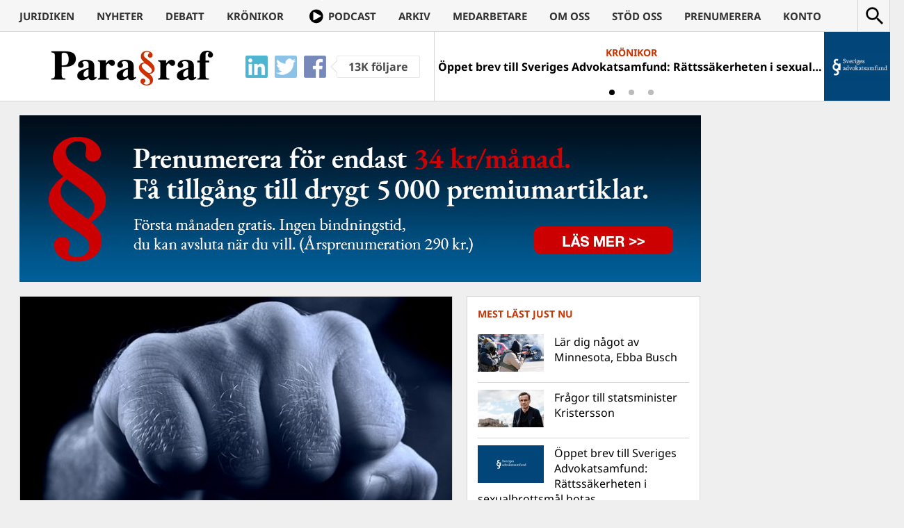

--- FILE ---
content_type: text/html; charset=UTF-8
request_url: https://www.magasinetparagraf.se/nyheter/kronikor/203456-vald-och-vald/
body_size: 17466
content:
<!DOCTYPE html>
<html lang="sv-SE" class="no-js">
<head>
	<meta charset="UTF-8">
	<meta http-equiv="X-UA-Compatible" content="IE=edge">
	<meta name="viewport" content="width=device-width">
	<link rel="profile" href="https://gmpg.org/xfn/11">
	<link rel="pingback" href="https://www.magasinetparagraf.se/xmlrpc.php">

	<link rel="apple-touch-icon" sizes="57x57" href="/wp-content/themes/paragraf/icons/FAV57.png">
	<link rel="apple-touch-icon" sizes="60x60" href="/wp-content/themes/paragraf/icons/FAV60.png">
	<link rel="apple-touch-icon" sizes="72x72" href="/wp-content/themes/paragraf/icons/FAV72.png">
	<link rel="apple-touch-icon" sizes="76x76" href="/wp-content/themes/paragraf/icons/FAV76.png">
	<link rel="apple-touch-icon" sizes="114x114" href="/wp-content/themes/paragraf/icons/FAV114.png">
	<link rel="apple-touch-icon" sizes="120x120" href="/wp-content/themes/paragraf/icons/FAV120.png">
	<link rel="apple-touch-icon" sizes="144x144" href="/wp-content/themes/paragraf/icons/FAV144.png">
	<link rel="apple-touch-icon" sizes="152x152" href="/wp-content/themes/paragraf/icons/FAV152.png">
	<link rel="apple-touch-icon" sizes="180x180" href="/wp-content/themes/paragraf/icons/FAV180.png">
	<link rel="icon" type="image/png" href="/wp-content/themes/paragraf/icons/FAV16.png" sizes="16x16">
	<link rel="icon" type="image/png" href="/wp-content/themes/paragraf/icons/FAV32.png" sizes="32x32">
	<link rel="icon" type="image/png" href="/wp-content/themes/paragraf/icons/FAV48.png" sizes="48x48">
	<meta name="msapplication-TileColor" content="#CC3300">
	<meta name="msapplication-TileImage" content="/wp-content/themes/paragraf/icons/FAV144.png">
	<meta name="theme-color" content="#CC3300">
	<meta property="fb:app_id" content="904137736340109" />

	<style>.paragraf_thumbnail_txt{position:static !important;margin: 4px !important}
	.paragraf_thumbnail_txt+.entry-header{padding-top:5px !important}</style>

	<script>(function(html){html.className = html.className.replace(/\bno-js\b/,'js')})(document.documentElement);</script>
<title>Våld och våld&#8230; &#8211; Magasinet Para§raf</title>
<style>
	/* Custom BSA_PRO Styles */

	/* fonts */

	/* form */
	.bsaProOrderingForm {   }
	.bsaProInput input,
	.bsaProInput input[type='file'],
	.bsaProSelectSpace select,
	.bsaProInputsRight .bsaInputInner,
	.bsaProInputsRight .bsaInputInner label {   }
	.bsaProPrice  {  }
	.bsaProDiscount  {   }
	.bsaProOrderingForm .bsaProSubmit,
	.bsaProOrderingForm .bsaProSubmit:hover,
	.bsaProOrderingForm .bsaProSubmit:active {   }

	/* allerts */
	.bsaProAlert,
	.bsaProAlert > a,
	.bsaProAlert > a:hover,
	.bsaProAlert > a:focus {  }
	.bsaProAlertSuccess {  }
	.bsaProAlertFailed {  }

	/* stats */
	.bsaStatsWrapper .ct-chart .ct-series.ct-series-b .ct-bar,
	.bsaStatsWrapper .ct-chart .ct-series.ct-series-b .ct-line,
	.bsaStatsWrapper .ct-chart .ct-series.ct-series-b .ct-point,
	.bsaStatsWrapper .ct-chart .ct-series.ct-series-b .ct-slice.ct-donut { stroke: #673AB7 !important; }

	.bsaStatsWrapper  .ct-chart .ct-series.ct-series-a .ct-bar,
	.bsaStatsWrapper .ct-chart .ct-series.ct-series-a .ct-line,
	.bsaStatsWrapper .ct-chart .ct-series.ct-series-a .ct-point,
	.bsaStatsWrapper .ct-chart .ct-series.ct-series-a .ct-slice.ct-donut { stroke: #FBCD39 !important; }


	/* Custom CSS */
	
</style><meta name='robots' content='max-image-preview:large' />
	<style>img:is([sizes="auto" i], [sizes^="auto," i]) { contain-intrinsic-size: 3000px 1500px }</style>
	<link rel='dns-prefetch' href='//stats.wp.com' />
<link rel='dns-prefetch' href='//fonts.googleapis.com' />
<link rel='dns-prefetch' href='//v0.wordpress.com' />
<link rel="alternate" type="application/rss+xml" title="Magasinet Para§raf &raquo; Webbflöde" href="https://www.magasinetparagraf.se/feed/" />
<link rel="alternate" type="application/rss+xml" title="Magasinet Para§raf &raquo; Kommentarsflöde" href="https://www.magasinetparagraf.se/comments/feed/" />
<script type="text/javascript" id="wpp-js" src="https://www.magasinetparagraf.se/wp-content/plugins/wordpress-popular-posts/assets/js/wpp.min.js?ver=7.3.6" data-sampling="0" data-sampling-rate="100" data-api-url="https://www.magasinetparagraf.se/wp-json/wordpress-popular-posts" data-post-id="203456" data-token="1a33c18472" data-lang="0" data-debug="0"></script>
<link rel="alternate" type="application/rss+xml" title="Magasinet Para§raf &raquo; Kommentarsflöde för Våld och våld&#8230;" href="https://www.magasinetparagraf.se/nyheter/kronikor/203456-vald-och-vald/feed/" />
<script type="text/javascript">
/* <![CDATA[ */
window._wpemojiSettings = {"baseUrl":"https:\/\/s.w.org\/images\/core\/emoji\/16.0.1\/72x72\/","ext":".png","svgUrl":"https:\/\/s.w.org\/images\/core\/emoji\/16.0.1\/svg\/","svgExt":".svg","source":{"concatemoji":"https:\/\/www.magasinetparagraf.se\/wp-includes\/js\/wp-emoji-release.min.js?ver=6.8.3"}};
/*! This file is auto-generated */
!function(s,n){var o,i,e;function c(e){try{var t={supportTests:e,timestamp:(new Date).valueOf()};sessionStorage.setItem(o,JSON.stringify(t))}catch(e){}}function p(e,t,n){e.clearRect(0,0,e.canvas.width,e.canvas.height),e.fillText(t,0,0);var t=new Uint32Array(e.getImageData(0,0,e.canvas.width,e.canvas.height).data),a=(e.clearRect(0,0,e.canvas.width,e.canvas.height),e.fillText(n,0,0),new Uint32Array(e.getImageData(0,0,e.canvas.width,e.canvas.height).data));return t.every(function(e,t){return e===a[t]})}function u(e,t){e.clearRect(0,0,e.canvas.width,e.canvas.height),e.fillText(t,0,0);for(var n=e.getImageData(16,16,1,1),a=0;a<n.data.length;a++)if(0!==n.data[a])return!1;return!0}function f(e,t,n,a){switch(t){case"flag":return n(e,"\ud83c\udff3\ufe0f\u200d\u26a7\ufe0f","\ud83c\udff3\ufe0f\u200b\u26a7\ufe0f")?!1:!n(e,"\ud83c\udde8\ud83c\uddf6","\ud83c\udde8\u200b\ud83c\uddf6")&&!n(e,"\ud83c\udff4\udb40\udc67\udb40\udc62\udb40\udc65\udb40\udc6e\udb40\udc67\udb40\udc7f","\ud83c\udff4\u200b\udb40\udc67\u200b\udb40\udc62\u200b\udb40\udc65\u200b\udb40\udc6e\u200b\udb40\udc67\u200b\udb40\udc7f");case"emoji":return!a(e,"\ud83e\udedf")}return!1}function g(e,t,n,a){var r="undefined"!=typeof WorkerGlobalScope&&self instanceof WorkerGlobalScope?new OffscreenCanvas(300,150):s.createElement("canvas"),o=r.getContext("2d",{willReadFrequently:!0}),i=(o.textBaseline="top",o.font="600 32px Arial",{});return e.forEach(function(e){i[e]=t(o,e,n,a)}),i}function t(e){var t=s.createElement("script");t.src=e,t.defer=!0,s.head.appendChild(t)}"undefined"!=typeof Promise&&(o="wpEmojiSettingsSupports",i=["flag","emoji"],n.supports={everything:!0,everythingExceptFlag:!0},e=new Promise(function(e){s.addEventListener("DOMContentLoaded",e,{once:!0})}),new Promise(function(t){var n=function(){try{var e=JSON.parse(sessionStorage.getItem(o));if("object"==typeof e&&"number"==typeof e.timestamp&&(new Date).valueOf()<e.timestamp+604800&&"object"==typeof e.supportTests)return e.supportTests}catch(e){}return null}();if(!n){if("undefined"!=typeof Worker&&"undefined"!=typeof OffscreenCanvas&&"undefined"!=typeof URL&&URL.createObjectURL&&"undefined"!=typeof Blob)try{var e="postMessage("+g.toString()+"("+[JSON.stringify(i),f.toString(),p.toString(),u.toString()].join(",")+"));",a=new Blob([e],{type:"text/javascript"}),r=new Worker(URL.createObjectURL(a),{name:"wpTestEmojiSupports"});return void(r.onmessage=function(e){c(n=e.data),r.terminate(),t(n)})}catch(e){}c(n=g(i,f,p,u))}t(n)}).then(function(e){for(var t in e)n.supports[t]=e[t],n.supports.everything=n.supports.everything&&n.supports[t],"flag"!==t&&(n.supports.everythingExceptFlag=n.supports.everythingExceptFlag&&n.supports[t]);n.supports.everythingExceptFlag=n.supports.everythingExceptFlag&&!n.supports.flag,n.DOMReady=!1,n.readyCallback=function(){n.DOMReady=!0}}).then(function(){return e}).then(function(){var e;n.supports.everything||(n.readyCallback(),(e=n.source||{}).concatemoji?t(e.concatemoji):e.wpemoji&&e.twemoji&&(t(e.twemoji),t(e.wpemoji)))}))}((window,document),window._wpemojiSettings);
/* ]]> */
</script>
<link rel='stylesheet' id='mp-theme-css' href='https://www.magasinetparagraf.se/wp-content/plugins/memberpress/css/ui/theme.css?ver=1.12.11' type='text/css' media='all' />
<link rel='stylesheet' id='dashicons-css' href='https://www.magasinetparagraf.se/wp-includes/css/dashicons.min.css?ver=6.8.3' type='text/css' media='all' />
<link rel='stylesheet' id='mp-login-css-css' href='https://www.magasinetparagraf.se/wp-content/plugins/memberpress/css/ui/login.css?ver=1.12.11' type='text/css' media='all' />
<style id='wp-emoji-styles-inline-css' type='text/css'>

	img.wp-smiley, img.emoji {
		display: inline !important;
		border: none !important;
		box-shadow: none !important;
		height: 1em !important;
		width: 1em !important;
		margin: 0 0.07em !important;
		vertical-align: -0.1em !important;
		background: none !important;
		padding: 0 !important;
	}
</style>
<link rel='stylesheet' id='wp-block-library-css' href='https://www.magasinetparagraf.se/wp-includes/css/dist/block-library/style.min.css?ver=6.8.3' type='text/css' media='all' />
<style id='classic-theme-styles-inline-css' type='text/css'>
/*! This file is auto-generated */
.wp-block-button__link{color:#fff;background-color:#32373c;border-radius:9999px;box-shadow:none;text-decoration:none;padding:calc(.667em + 2px) calc(1.333em + 2px);font-size:1.125em}.wp-block-file__button{background:#32373c;color:#fff;text-decoration:none}
</style>
<link rel='stylesheet' id='quads-style-css-css' href='https://www.magasinetparagraf.se/wp-content/plugins/quick-adsense-reloaded/includes/gutenberg/dist/blocks.style.build.css?ver=2.0.94.1' type='text/css' media='all' />
<link rel='stylesheet' id='mediaelement-css' href='https://www.magasinetparagraf.se/wp-includes/js/mediaelement/mediaelementplayer-legacy.min.css?ver=4.2.17' type='text/css' media='all' />
<link rel='stylesheet' id='wp-mediaelement-css' href='https://www.magasinetparagraf.se/wp-includes/js/mediaelement/wp-mediaelement.min.css?ver=6.8.3' type='text/css' media='all' />
<style id='jetpack-sharing-buttons-style-inline-css' type='text/css'>
.jetpack-sharing-buttons__services-list{display:flex;flex-direction:row;flex-wrap:wrap;gap:0;list-style-type:none;margin:5px;padding:0}.jetpack-sharing-buttons__services-list.has-small-icon-size{font-size:12px}.jetpack-sharing-buttons__services-list.has-normal-icon-size{font-size:16px}.jetpack-sharing-buttons__services-list.has-large-icon-size{font-size:24px}.jetpack-sharing-buttons__services-list.has-huge-icon-size{font-size:36px}@media print{.jetpack-sharing-buttons__services-list{display:none!important}}.editor-styles-wrapper .wp-block-jetpack-sharing-buttons{gap:0;padding-inline-start:0}ul.jetpack-sharing-buttons__services-list.has-background{padding:1.25em 2.375em}
</style>
<style id='global-styles-inline-css' type='text/css'>
:root{--wp--preset--aspect-ratio--square: 1;--wp--preset--aspect-ratio--4-3: 4/3;--wp--preset--aspect-ratio--3-4: 3/4;--wp--preset--aspect-ratio--3-2: 3/2;--wp--preset--aspect-ratio--2-3: 2/3;--wp--preset--aspect-ratio--16-9: 16/9;--wp--preset--aspect-ratio--9-16: 9/16;--wp--preset--color--black: #000000;--wp--preset--color--cyan-bluish-gray: #abb8c3;--wp--preset--color--white: #ffffff;--wp--preset--color--pale-pink: #f78da7;--wp--preset--color--vivid-red: #cf2e2e;--wp--preset--color--luminous-vivid-orange: #ff6900;--wp--preset--color--luminous-vivid-amber: #fcb900;--wp--preset--color--light-green-cyan: #7bdcb5;--wp--preset--color--vivid-green-cyan: #00d084;--wp--preset--color--pale-cyan-blue: #8ed1fc;--wp--preset--color--vivid-cyan-blue: #0693e3;--wp--preset--color--vivid-purple: #9b51e0;--wp--preset--gradient--vivid-cyan-blue-to-vivid-purple: linear-gradient(135deg,rgba(6,147,227,1) 0%,rgb(155,81,224) 100%);--wp--preset--gradient--light-green-cyan-to-vivid-green-cyan: linear-gradient(135deg,rgb(122,220,180) 0%,rgb(0,208,130) 100%);--wp--preset--gradient--luminous-vivid-amber-to-luminous-vivid-orange: linear-gradient(135deg,rgba(252,185,0,1) 0%,rgba(255,105,0,1) 100%);--wp--preset--gradient--luminous-vivid-orange-to-vivid-red: linear-gradient(135deg,rgba(255,105,0,1) 0%,rgb(207,46,46) 100%);--wp--preset--gradient--very-light-gray-to-cyan-bluish-gray: linear-gradient(135deg,rgb(238,238,238) 0%,rgb(169,184,195) 100%);--wp--preset--gradient--cool-to-warm-spectrum: linear-gradient(135deg,rgb(74,234,220) 0%,rgb(151,120,209) 20%,rgb(207,42,186) 40%,rgb(238,44,130) 60%,rgb(251,105,98) 80%,rgb(254,248,76) 100%);--wp--preset--gradient--blush-light-purple: linear-gradient(135deg,rgb(255,206,236) 0%,rgb(152,150,240) 100%);--wp--preset--gradient--blush-bordeaux: linear-gradient(135deg,rgb(254,205,165) 0%,rgb(254,45,45) 50%,rgb(107,0,62) 100%);--wp--preset--gradient--luminous-dusk: linear-gradient(135deg,rgb(255,203,112) 0%,rgb(199,81,192) 50%,rgb(65,88,208) 100%);--wp--preset--gradient--pale-ocean: linear-gradient(135deg,rgb(255,245,203) 0%,rgb(182,227,212) 50%,rgb(51,167,181) 100%);--wp--preset--gradient--electric-grass: linear-gradient(135deg,rgb(202,248,128) 0%,rgb(113,206,126) 100%);--wp--preset--gradient--midnight: linear-gradient(135deg,rgb(2,3,129) 0%,rgb(40,116,252) 100%);--wp--preset--font-size--small: 13px;--wp--preset--font-size--medium: 20px;--wp--preset--font-size--large: 36px;--wp--preset--font-size--x-large: 42px;--wp--preset--spacing--20: 0.44rem;--wp--preset--spacing--30: 0.67rem;--wp--preset--spacing--40: 1rem;--wp--preset--spacing--50: 1.5rem;--wp--preset--spacing--60: 2.25rem;--wp--preset--spacing--70: 3.38rem;--wp--preset--spacing--80: 5.06rem;--wp--preset--shadow--natural: 6px 6px 9px rgba(0, 0, 0, 0.2);--wp--preset--shadow--deep: 12px 12px 50px rgba(0, 0, 0, 0.4);--wp--preset--shadow--sharp: 6px 6px 0px rgba(0, 0, 0, 0.2);--wp--preset--shadow--outlined: 6px 6px 0px -3px rgba(255, 255, 255, 1), 6px 6px rgba(0, 0, 0, 1);--wp--preset--shadow--crisp: 6px 6px 0px rgba(0, 0, 0, 1);}:where(.is-layout-flex){gap: 0.5em;}:where(.is-layout-grid){gap: 0.5em;}body .is-layout-flex{display: flex;}.is-layout-flex{flex-wrap: wrap;align-items: center;}.is-layout-flex > :is(*, div){margin: 0;}body .is-layout-grid{display: grid;}.is-layout-grid > :is(*, div){margin: 0;}:where(.wp-block-columns.is-layout-flex){gap: 2em;}:where(.wp-block-columns.is-layout-grid){gap: 2em;}:where(.wp-block-post-template.is-layout-flex){gap: 1.25em;}:where(.wp-block-post-template.is-layout-grid){gap: 1.25em;}.has-black-color{color: var(--wp--preset--color--black) !important;}.has-cyan-bluish-gray-color{color: var(--wp--preset--color--cyan-bluish-gray) !important;}.has-white-color{color: var(--wp--preset--color--white) !important;}.has-pale-pink-color{color: var(--wp--preset--color--pale-pink) !important;}.has-vivid-red-color{color: var(--wp--preset--color--vivid-red) !important;}.has-luminous-vivid-orange-color{color: var(--wp--preset--color--luminous-vivid-orange) !important;}.has-luminous-vivid-amber-color{color: var(--wp--preset--color--luminous-vivid-amber) !important;}.has-light-green-cyan-color{color: var(--wp--preset--color--light-green-cyan) !important;}.has-vivid-green-cyan-color{color: var(--wp--preset--color--vivid-green-cyan) !important;}.has-pale-cyan-blue-color{color: var(--wp--preset--color--pale-cyan-blue) !important;}.has-vivid-cyan-blue-color{color: var(--wp--preset--color--vivid-cyan-blue) !important;}.has-vivid-purple-color{color: var(--wp--preset--color--vivid-purple) !important;}.has-black-background-color{background-color: var(--wp--preset--color--black) !important;}.has-cyan-bluish-gray-background-color{background-color: var(--wp--preset--color--cyan-bluish-gray) !important;}.has-white-background-color{background-color: var(--wp--preset--color--white) !important;}.has-pale-pink-background-color{background-color: var(--wp--preset--color--pale-pink) !important;}.has-vivid-red-background-color{background-color: var(--wp--preset--color--vivid-red) !important;}.has-luminous-vivid-orange-background-color{background-color: var(--wp--preset--color--luminous-vivid-orange) !important;}.has-luminous-vivid-amber-background-color{background-color: var(--wp--preset--color--luminous-vivid-amber) !important;}.has-light-green-cyan-background-color{background-color: var(--wp--preset--color--light-green-cyan) !important;}.has-vivid-green-cyan-background-color{background-color: var(--wp--preset--color--vivid-green-cyan) !important;}.has-pale-cyan-blue-background-color{background-color: var(--wp--preset--color--pale-cyan-blue) !important;}.has-vivid-cyan-blue-background-color{background-color: var(--wp--preset--color--vivid-cyan-blue) !important;}.has-vivid-purple-background-color{background-color: var(--wp--preset--color--vivid-purple) !important;}.has-black-border-color{border-color: var(--wp--preset--color--black) !important;}.has-cyan-bluish-gray-border-color{border-color: var(--wp--preset--color--cyan-bluish-gray) !important;}.has-white-border-color{border-color: var(--wp--preset--color--white) !important;}.has-pale-pink-border-color{border-color: var(--wp--preset--color--pale-pink) !important;}.has-vivid-red-border-color{border-color: var(--wp--preset--color--vivid-red) !important;}.has-luminous-vivid-orange-border-color{border-color: var(--wp--preset--color--luminous-vivid-orange) !important;}.has-luminous-vivid-amber-border-color{border-color: var(--wp--preset--color--luminous-vivid-amber) !important;}.has-light-green-cyan-border-color{border-color: var(--wp--preset--color--light-green-cyan) !important;}.has-vivid-green-cyan-border-color{border-color: var(--wp--preset--color--vivid-green-cyan) !important;}.has-pale-cyan-blue-border-color{border-color: var(--wp--preset--color--pale-cyan-blue) !important;}.has-vivid-cyan-blue-border-color{border-color: var(--wp--preset--color--vivid-cyan-blue) !important;}.has-vivid-purple-border-color{border-color: var(--wp--preset--color--vivid-purple) !important;}.has-vivid-cyan-blue-to-vivid-purple-gradient-background{background: var(--wp--preset--gradient--vivid-cyan-blue-to-vivid-purple) !important;}.has-light-green-cyan-to-vivid-green-cyan-gradient-background{background: var(--wp--preset--gradient--light-green-cyan-to-vivid-green-cyan) !important;}.has-luminous-vivid-amber-to-luminous-vivid-orange-gradient-background{background: var(--wp--preset--gradient--luminous-vivid-amber-to-luminous-vivid-orange) !important;}.has-luminous-vivid-orange-to-vivid-red-gradient-background{background: var(--wp--preset--gradient--luminous-vivid-orange-to-vivid-red) !important;}.has-very-light-gray-to-cyan-bluish-gray-gradient-background{background: var(--wp--preset--gradient--very-light-gray-to-cyan-bluish-gray) !important;}.has-cool-to-warm-spectrum-gradient-background{background: var(--wp--preset--gradient--cool-to-warm-spectrum) !important;}.has-blush-light-purple-gradient-background{background: var(--wp--preset--gradient--blush-light-purple) !important;}.has-blush-bordeaux-gradient-background{background: var(--wp--preset--gradient--blush-bordeaux) !important;}.has-luminous-dusk-gradient-background{background: var(--wp--preset--gradient--luminous-dusk) !important;}.has-pale-ocean-gradient-background{background: var(--wp--preset--gradient--pale-ocean) !important;}.has-electric-grass-gradient-background{background: var(--wp--preset--gradient--electric-grass) !important;}.has-midnight-gradient-background{background: var(--wp--preset--gradient--midnight) !important;}.has-small-font-size{font-size: var(--wp--preset--font-size--small) !important;}.has-medium-font-size{font-size: var(--wp--preset--font-size--medium) !important;}.has-large-font-size{font-size: var(--wp--preset--font-size--large) !important;}.has-x-large-font-size{font-size: var(--wp--preset--font-size--x-large) !important;}
:where(.wp-block-post-template.is-layout-flex){gap: 1.25em;}:where(.wp-block-post-template.is-layout-grid){gap: 1.25em;}
:where(.wp-block-columns.is-layout-flex){gap: 2em;}:where(.wp-block-columns.is-layout-grid){gap: 2em;}
:root :where(.wp-block-pullquote){font-size: 1.5em;line-height: 1.6;}
</style>
<link rel='stylesheet' id='buy_sell_ads_pro_main_stylesheet-css' href='https://www.magasinetparagraf.se/wp-content/plugins/bsa-pro-scripteo/frontend/css/asset/style.css?ver=6.8.3' type='text/css' media='all' />
<link rel='stylesheet' id='buy_sell_ads_pro_user_panel-css' href='https://www.magasinetparagraf.se/wp-content/plugins/bsa-pro-scripteo/frontend/css/asset/user-panel.css?ver=6.8.3' type='text/css' media='all' />
<link rel='stylesheet' id='buy_sell_ads_pro_template_stylesheet-css' href='https://www.magasinetparagraf.se/wp-content/plugins/bsa-pro-scripteo/frontend/css/template.css.php?ver=6.8.3' type='text/css' media='all' />
<link rel='stylesheet' id='buy_sell_ads_pro_animate_stylesheet-css' href='https://www.magasinetparagraf.se/wp-content/plugins/bsa-pro-scripteo/frontend/css/asset/animate.css?ver=6.8.3' type='text/css' media='all' />
<link rel='stylesheet' id='buy_sell_ads_pro_chart_stylesheet-css' href='https://www.magasinetparagraf.se/wp-content/plugins/bsa-pro-scripteo/frontend/css/asset/chart.css?ver=6.8.3' type='text/css' media='all' />
<link rel='stylesheet' id='buy_sell_ads_pro_owl_carousel_stylesheet-css' href='https://www.magasinetparagraf.se/wp-content/plugins/bsa-pro-scripteo/frontend/css/asset/bsa.carousel.css?ver=6.8.3' type='text/css' media='all' />
<link rel='stylesheet' id='buy_sell_ads_pro_materialize_stylesheet-css' href='https://www.magasinetparagraf.se/wp-content/plugins/bsa-pro-scripteo/frontend/css/asset/material-design.css?ver=6.8.3' type='text/css' media='all' />
<link rel='stylesheet' id='jquery-ui-css' href='https://www.magasinetparagraf.se/wp-content/plugins/bsa-pro-scripteo/frontend/css/asset/ui-datapicker.css?ver=6.8.3' type='text/css' media='all' />
<style type="text/css">@font-face {font-family:Noto Sans;font-style:italic;font-weight:400;src:url(/cf-fonts/s/noto-sans/5.0.18/devanagari/400/italic.woff2);unicode-range:U+0900-097F,U+1CD0-1CF9,U+200C-200D,U+20A8,U+20B9,U+25CC,U+A830-A839,U+A8E0-A8FF;font-display:swap;}@font-face {font-family:Noto Sans;font-style:italic;font-weight:400;src:url(/cf-fonts/s/noto-sans/5.0.18/latin/400/italic.woff2);unicode-range:U+0000-00FF,U+0131,U+0152-0153,U+02BB-02BC,U+02C6,U+02DA,U+02DC,U+0304,U+0308,U+0329,U+2000-206F,U+2074,U+20AC,U+2122,U+2191,U+2193,U+2212,U+2215,U+FEFF,U+FFFD;font-display:swap;}@font-face {font-family:Noto Sans;font-style:italic;font-weight:400;src:url(/cf-fonts/s/noto-sans/5.0.18/latin-ext/400/italic.woff2);unicode-range:U+0100-02AF,U+0304,U+0308,U+0329,U+1E00-1E9F,U+1EF2-1EFF,U+2020,U+20A0-20AB,U+20AD-20CF,U+2113,U+2C60-2C7F,U+A720-A7FF;font-display:swap;}@font-face {font-family:Noto Sans;font-style:italic;font-weight:400;src:url(/cf-fonts/s/noto-sans/5.0.18/greek/400/italic.woff2);unicode-range:U+0370-03FF;font-display:swap;}@font-face {font-family:Noto Sans;font-style:italic;font-weight:400;src:url(/cf-fonts/s/noto-sans/5.0.18/cyrillic/400/italic.woff2);unicode-range:U+0301,U+0400-045F,U+0490-0491,U+04B0-04B1,U+2116;font-display:swap;}@font-face {font-family:Noto Sans;font-style:italic;font-weight:400;src:url(/cf-fonts/s/noto-sans/5.0.18/greek-ext/400/italic.woff2);unicode-range:U+1F00-1FFF;font-display:swap;}@font-face {font-family:Noto Sans;font-style:italic;font-weight:400;src:url(/cf-fonts/s/noto-sans/5.0.18/vietnamese/400/italic.woff2);unicode-range:U+0102-0103,U+0110-0111,U+0128-0129,U+0168-0169,U+01A0-01A1,U+01AF-01B0,U+0300-0301,U+0303-0304,U+0308-0309,U+0323,U+0329,U+1EA0-1EF9,U+20AB;font-display:swap;}@font-face {font-family:Noto Sans;font-style:italic;font-weight:400;src:url(/cf-fonts/s/noto-sans/5.0.18/cyrillic-ext/400/italic.woff2);unicode-range:U+0460-052F,U+1C80-1C88,U+20B4,U+2DE0-2DFF,U+A640-A69F,U+FE2E-FE2F;font-display:swap;}@font-face {font-family:Noto Sans;font-style:italic;font-weight:700;src:url(/cf-fonts/s/noto-sans/5.0.18/devanagari/700/italic.woff2);unicode-range:U+0900-097F,U+1CD0-1CF9,U+200C-200D,U+20A8,U+20B9,U+25CC,U+A830-A839,U+A8E0-A8FF;font-display:swap;}@font-face {font-family:Noto Sans;font-style:italic;font-weight:700;src:url(/cf-fonts/s/noto-sans/5.0.18/cyrillic-ext/700/italic.woff2);unicode-range:U+0460-052F,U+1C80-1C88,U+20B4,U+2DE0-2DFF,U+A640-A69F,U+FE2E-FE2F;font-display:swap;}@font-face {font-family:Noto Sans;font-style:italic;font-weight:700;src:url(/cf-fonts/s/noto-sans/5.0.18/latin-ext/700/italic.woff2);unicode-range:U+0100-02AF,U+0304,U+0308,U+0329,U+1E00-1E9F,U+1EF2-1EFF,U+2020,U+20A0-20AB,U+20AD-20CF,U+2113,U+2C60-2C7F,U+A720-A7FF;font-display:swap;}@font-face {font-family:Noto Sans;font-style:italic;font-weight:700;src:url(/cf-fonts/s/noto-sans/5.0.18/greek/700/italic.woff2);unicode-range:U+0370-03FF;font-display:swap;}@font-face {font-family:Noto Sans;font-style:italic;font-weight:700;src:url(/cf-fonts/s/noto-sans/5.0.18/cyrillic/700/italic.woff2);unicode-range:U+0301,U+0400-045F,U+0490-0491,U+04B0-04B1,U+2116;font-display:swap;}@font-face {font-family:Noto Sans;font-style:italic;font-weight:700;src:url(/cf-fonts/s/noto-sans/5.0.18/latin/700/italic.woff2);unicode-range:U+0000-00FF,U+0131,U+0152-0153,U+02BB-02BC,U+02C6,U+02DA,U+02DC,U+0304,U+0308,U+0329,U+2000-206F,U+2074,U+20AC,U+2122,U+2191,U+2193,U+2212,U+2215,U+FEFF,U+FFFD;font-display:swap;}@font-face {font-family:Noto Sans;font-style:italic;font-weight:700;src:url(/cf-fonts/s/noto-sans/5.0.18/greek-ext/700/italic.woff2);unicode-range:U+1F00-1FFF;font-display:swap;}@font-face {font-family:Noto Sans;font-style:italic;font-weight:700;src:url(/cf-fonts/s/noto-sans/5.0.18/vietnamese/700/italic.woff2);unicode-range:U+0102-0103,U+0110-0111,U+0128-0129,U+0168-0169,U+01A0-01A1,U+01AF-01B0,U+0300-0301,U+0303-0304,U+0308-0309,U+0323,U+0329,U+1EA0-1EF9,U+20AB;font-display:swap;}@font-face {font-family:Noto Sans;font-style:normal;font-weight:400;src:url(/cf-fonts/s/noto-sans/5.0.18/greek-ext/400/normal.woff2);unicode-range:U+1F00-1FFF;font-display:swap;}@font-face {font-family:Noto Sans;font-style:normal;font-weight:400;src:url(/cf-fonts/s/noto-sans/5.0.18/greek/400/normal.woff2);unicode-range:U+0370-03FF;font-display:swap;}@font-face {font-family:Noto Sans;font-style:normal;font-weight:400;src:url(/cf-fonts/s/noto-sans/5.0.18/cyrillic/400/normal.woff2);unicode-range:U+0301,U+0400-045F,U+0490-0491,U+04B0-04B1,U+2116;font-display:swap;}@font-face {font-family:Noto Sans;font-style:normal;font-weight:400;src:url(/cf-fonts/s/noto-sans/5.0.18/vietnamese/400/normal.woff2);unicode-range:U+0102-0103,U+0110-0111,U+0128-0129,U+0168-0169,U+01A0-01A1,U+01AF-01B0,U+0300-0301,U+0303-0304,U+0308-0309,U+0323,U+0329,U+1EA0-1EF9,U+20AB;font-display:swap;}@font-face {font-family:Noto Sans;font-style:normal;font-weight:400;src:url(/cf-fonts/s/noto-sans/5.0.18/latin-ext/400/normal.woff2);unicode-range:U+0100-02AF,U+0304,U+0308,U+0329,U+1E00-1E9F,U+1EF2-1EFF,U+2020,U+20A0-20AB,U+20AD-20CF,U+2113,U+2C60-2C7F,U+A720-A7FF;font-display:swap;}@font-face {font-family:Noto Sans;font-style:normal;font-weight:400;src:url(/cf-fonts/s/noto-sans/5.0.18/latin/400/normal.woff2);unicode-range:U+0000-00FF,U+0131,U+0152-0153,U+02BB-02BC,U+02C6,U+02DA,U+02DC,U+0304,U+0308,U+0329,U+2000-206F,U+2074,U+20AC,U+2122,U+2191,U+2193,U+2212,U+2215,U+FEFF,U+FFFD;font-display:swap;}@font-face {font-family:Noto Sans;font-style:normal;font-weight:400;src:url(/cf-fonts/s/noto-sans/5.0.18/cyrillic-ext/400/normal.woff2);unicode-range:U+0460-052F,U+1C80-1C88,U+20B4,U+2DE0-2DFF,U+A640-A69F,U+FE2E-FE2F;font-display:swap;}@font-face {font-family:Noto Sans;font-style:normal;font-weight:400;src:url(/cf-fonts/s/noto-sans/5.0.18/devanagari/400/normal.woff2);unicode-range:U+0900-097F,U+1CD0-1CF9,U+200C-200D,U+20A8,U+20B9,U+25CC,U+A830-A839,U+A8E0-A8FF;font-display:swap;}@font-face {font-family:Noto Sans;font-style:normal;font-weight:700;src:url(/cf-fonts/s/noto-sans/5.0.18/vietnamese/700/normal.woff2);unicode-range:U+0102-0103,U+0110-0111,U+0128-0129,U+0168-0169,U+01A0-01A1,U+01AF-01B0,U+0300-0301,U+0303-0304,U+0308-0309,U+0323,U+0329,U+1EA0-1EF9,U+20AB;font-display:swap;}@font-face {font-family:Noto Sans;font-style:normal;font-weight:700;src:url(/cf-fonts/s/noto-sans/5.0.18/greek-ext/700/normal.woff2);unicode-range:U+1F00-1FFF;font-display:swap;}@font-face {font-family:Noto Sans;font-style:normal;font-weight:700;src:url(/cf-fonts/s/noto-sans/5.0.18/cyrillic/700/normal.woff2);unicode-range:U+0301,U+0400-045F,U+0490-0491,U+04B0-04B1,U+2116;font-display:swap;}@font-face {font-family:Noto Sans;font-style:normal;font-weight:700;src:url(/cf-fonts/s/noto-sans/5.0.18/latin/700/normal.woff2);unicode-range:U+0000-00FF,U+0131,U+0152-0153,U+02BB-02BC,U+02C6,U+02DA,U+02DC,U+0304,U+0308,U+0329,U+2000-206F,U+2074,U+20AC,U+2122,U+2191,U+2193,U+2212,U+2215,U+FEFF,U+FFFD;font-display:swap;}@font-face {font-family:Noto Sans;font-style:normal;font-weight:700;src:url(/cf-fonts/s/noto-sans/5.0.18/latin-ext/700/normal.woff2);unicode-range:U+0100-02AF,U+0304,U+0308,U+0329,U+1E00-1E9F,U+1EF2-1EFF,U+2020,U+20A0-20AB,U+20AD-20CF,U+2113,U+2C60-2C7F,U+A720-A7FF;font-display:swap;}@font-face {font-family:Noto Sans;font-style:normal;font-weight:700;src:url(/cf-fonts/s/noto-sans/5.0.18/cyrillic-ext/700/normal.woff2);unicode-range:U+0460-052F,U+1C80-1C88,U+20B4,U+2DE0-2DFF,U+A640-A69F,U+FE2E-FE2F;font-display:swap;}@font-face {font-family:Noto Sans;font-style:normal;font-weight:700;src:url(/cf-fonts/s/noto-sans/5.0.18/devanagari/700/normal.woff2);unicode-range:U+0900-097F,U+1CD0-1CF9,U+200C-200D,U+20A8,U+20B9,U+25CC,U+A830-A839,U+A8E0-A8FF;font-display:swap;}@font-face {font-family:Noto Sans;font-style:normal;font-weight:700;src:url(/cf-fonts/s/noto-sans/5.0.18/greek/700/normal.woff2);unicode-range:U+0370-03FF;font-display:swap;}@font-face {font-family:Noto Serif;font-style:italic;font-weight:400;src:url(/cf-fonts/s/noto-serif/5.0.18/greek/400/italic.woff2);unicode-range:U+0370-03FF;font-display:swap;}@font-face {font-family:Noto Serif;font-style:italic;font-weight:400;src:url(/cf-fonts/s/noto-serif/5.0.18/greek-ext/400/italic.woff2);unicode-range:U+1F00-1FFF;font-display:swap;}@font-face {font-family:Noto Serif;font-style:italic;font-weight:400;src:url(/cf-fonts/s/noto-serif/5.0.18/latin-ext/400/italic.woff2);unicode-range:U+0100-02AF,U+0304,U+0308,U+0329,U+1E00-1E9F,U+1EF2-1EFF,U+2020,U+20A0-20AB,U+20AD-20CF,U+2113,U+2C60-2C7F,U+A720-A7FF;font-display:swap;}@font-face {font-family:Noto Serif;font-style:italic;font-weight:400;src:url(/cf-fonts/s/noto-serif/5.0.18/cyrillic-ext/400/italic.woff2);unicode-range:U+0460-052F,U+1C80-1C88,U+20B4,U+2DE0-2DFF,U+A640-A69F,U+FE2E-FE2F;font-display:swap;}@font-face {font-family:Noto Serif;font-style:italic;font-weight:400;src:url(/cf-fonts/s/noto-serif/5.0.18/latin/400/italic.woff2);unicode-range:U+0000-00FF,U+0131,U+0152-0153,U+02BB-02BC,U+02C6,U+02DA,U+02DC,U+0304,U+0308,U+0329,U+2000-206F,U+2074,U+20AC,U+2122,U+2191,U+2193,U+2212,U+2215,U+FEFF,U+FFFD;font-display:swap;}@font-face {font-family:Noto Serif;font-style:italic;font-weight:400;src:url(/cf-fonts/s/noto-serif/5.0.18/cyrillic/400/italic.woff2);unicode-range:U+0301,U+0400-045F,U+0490-0491,U+04B0-04B1,U+2116;font-display:swap;}@font-face {font-family:Noto Serif;font-style:italic;font-weight:400;src:url(/cf-fonts/s/noto-serif/5.0.18/vietnamese/400/italic.woff2);unicode-range:U+0102-0103,U+0110-0111,U+0128-0129,U+0168-0169,U+01A0-01A1,U+01AF-01B0,U+0300-0301,U+0303-0304,U+0308-0309,U+0323,U+0329,U+1EA0-1EF9,U+20AB;font-display:swap;}@font-face {font-family:Noto Serif;font-style:italic;font-weight:700;src:url(/cf-fonts/s/noto-serif/5.0.18/latin-ext/700/italic.woff2);unicode-range:U+0100-02AF,U+0304,U+0308,U+0329,U+1E00-1E9F,U+1EF2-1EFF,U+2020,U+20A0-20AB,U+20AD-20CF,U+2113,U+2C60-2C7F,U+A720-A7FF;font-display:swap;}@font-face {font-family:Noto Serif;font-style:italic;font-weight:700;src:url(/cf-fonts/s/noto-serif/5.0.18/vietnamese/700/italic.woff2);unicode-range:U+0102-0103,U+0110-0111,U+0128-0129,U+0168-0169,U+01A0-01A1,U+01AF-01B0,U+0300-0301,U+0303-0304,U+0308-0309,U+0323,U+0329,U+1EA0-1EF9,U+20AB;font-display:swap;}@font-face {font-family:Noto Serif;font-style:italic;font-weight:700;src:url(/cf-fonts/s/noto-serif/5.0.18/greek/700/italic.woff2);unicode-range:U+0370-03FF;font-display:swap;}@font-face {font-family:Noto Serif;font-style:italic;font-weight:700;src:url(/cf-fonts/s/noto-serif/5.0.18/cyrillic/700/italic.woff2);unicode-range:U+0301,U+0400-045F,U+0490-0491,U+04B0-04B1,U+2116;font-display:swap;}@font-face {font-family:Noto Serif;font-style:italic;font-weight:700;src:url(/cf-fonts/s/noto-serif/5.0.18/greek-ext/700/italic.woff2);unicode-range:U+1F00-1FFF;font-display:swap;}@font-face {font-family:Noto Serif;font-style:italic;font-weight:700;src:url(/cf-fonts/s/noto-serif/5.0.18/cyrillic-ext/700/italic.woff2);unicode-range:U+0460-052F,U+1C80-1C88,U+20B4,U+2DE0-2DFF,U+A640-A69F,U+FE2E-FE2F;font-display:swap;}@font-face {font-family:Noto Serif;font-style:italic;font-weight:700;src:url(/cf-fonts/s/noto-serif/5.0.18/latin/700/italic.woff2);unicode-range:U+0000-00FF,U+0131,U+0152-0153,U+02BB-02BC,U+02C6,U+02DA,U+02DC,U+0304,U+0308,U+0329,U+2000-206F,U+2074,U+20AC,U+2122,U+2191,U+2193,U+2212,U+2215,U+FEFF,U+FFFD;font-display:swap;}@font-face {font-family:Noto Serif;font-style:normal;font-weight:400;src:url(/cf-fonts/s/noto-serif/5.0.18/cyrillic-ext/400/normal.woff2);unicode-range:U+0460-052F,U+1C80-1C88,U+20B4,U+2DE0-2DFF,U+A640-A69F,U+FE2E-FE2F;font-display:swap;}@font-face {font-family:Noto Serif;font-style:normal;font-weight:400;src:url(/cf-fonts/s/noto-serif/5.0.18/cyrillic/400/normal.woff2);unicode-range:U+0301,U+0400-045F,U+0490-0491,U+04B0-04B1,U+2116;font-display:swap;}@font-face {font-family:Noto Serif;font-style:normal;font-weight:400;src:url(/cf-fonts/s/noto-serif/5.0.18/greek/400/normal.woff2);unicode-range:U+0370-03FF;font-display:swap;}@font-face {font-family:Noto Serif;font-style:normal;font-weight:400;src:url(/cf-fonts/s/noto-serif/5.0.18/latin/400/normal.woff2);unicode-range:U+0000-00FF,U+0131,U+0152-0153,U+02BB-02BC,U+02C6,U+02DA,U+02DC,U+0304,U+0308,U+0329,U+2000-206F,U+2074,U+20AC,U+2122,U+2191,U+2193,U+2212,U+2215,U+FEFF,U+FFFD;font-display:swap;}@font-face {font-family:Noto Serif;font-style:normal;font-weight:400;src:url(/cf-fonts/s/noto-serif/5.0.18/greek-ext/400/normal.woff2);unicode-range:U+1F00-1FFF;font-display:swap;}@font-face {font-family:Noto Serif;font-style:normal;font-weight:400;src:url(/cf-fonts/s/noto-serif/5.0.18/latin-ext/400/normal.woff2);unicode-range:U+0100-02AF,U+0304,U+0308,U+0329,U+1E00-1E9F,U+1EF2-1EFF,U+2020,U+20A0-20AB,U+20AD-20CF,U+2113,U+2C60-2C7F,U+A720-A7FF;font-display:swap;}@font-face {font-family:Noto Serif;font-style:normal;font-weight:400;src:url(/cf-fonts/s/noto-serif/5.0.18/vietnamese/400/normal.woff2);unicode-range:U+0102-0103,U+0110-0111,U+0128-0129,U+0168-0169,U+01A0-01A1,U+01AF-01B0,U+0300-0301,U+0303-0304,U+0308-0309,U+0323,U+0329,U+1EA0-1EF9,U+20AB;font-display:swap;}@font-face {font-family:Noto Serif;font-style:normal;font-weight:700;src:url(/cf-fonts/s/noto-serif/5.0.18/cyrillic/700/normal.woff2);unicode-range:U+0301,U+0400-045F,U+0490-0491,U+04B0-04B1,U+2116;font-display:swap;}@font-face {font-family:Noto Serif;font-style:normal;font-weight:700;src:url(/cf-fonts/s/noto-serif/5.0.18/cyrillic-ext/700/normal.woff2);unicode-range:U+0460-052F,U+1C80-1C88,U+20B4,U+2DE0-2DFF,U+A640-A69F,U+FE2E-FE2F;font-display:swap;}@font-face {font-family:Noto Serif;font-style:normal;font-weight:700;src:url(/cf-fonts/s/noto-serif/5.0.18/greek/700/normal.woff2);unicode-range:U+0370-03FF;font-display:swap;}@font-face {font-family:Noto Serif;font-style:normal;font-weight:700;src:url(/cf-fonts/s/noto-serif/5.0.18/vietnamese/700/normal.woff2);unicode-range:U+0102-0103,U+0110-0111,U+0128-0129,U+0168-0169,U+01A0-01A1,U+01AF-01B0,U+0300-0301,U+0303-0304,U+0308-0309,U+0323,U+0329,U+1EA0-1EF9,U+20AB;font-display:swap;}@font-face {font-family:Noto Serif;font-style:normal;font-weight:700;src:url(/cf-fonts/s/noto-serif/5.0.18/latin-ext/700/normal.woff2);unicode-range:U+0100-02AF,U+0304,U+0308,U+0329,U+1E00-1E9F,U+1EF2-1EFF,U+2020,U+20A0-20AB,U+20AD-20CF,U+2113,U+2C60-2C7F,U+A720-A7FF;font-display:swap;}@font-face {font-family:Noto Serif;font-style:normal;font-weight:700;src:url(/cf-fonts/s/noto-serif/5.0.18/greek-ext/700/normal.woff2);unicode-range:U+1F00-1FFF;font-display:swap;}@font-face {font-family:Noto Serif;font-style:normal;font-weight:700;src:url(/cf-fonts/s/noto-serif/5.0.18/latin/700/normal.woff2);unicode-range:U+0000-00FF,U+0131,U+0152-0153,U+02BB-02BC,U+02C6,U+02DA,U+02DC,U+0304,U+0308,U+0329,U+2000-206F,U+2074,U+20AC,U+2122,U+2191,U+2193,U+2212,U+2215,U+FEFF,U+FFFD;font-display:swap;}@font-face {font-family:Inconsolata;font-style:normal;font-weight:400;src:url(/cf-fonts/s/inconsolata/5.0.16/latin/400/normal.woff2);unicode-range:U+0000-00FF,U+0131,U+0152-0153,U+02BB-02BC,U+02C6,U+02DA,U+02DC,U+0304,U+0308,U+0329,U+2000-206F,U+2074,U+20AC,U+2122,U+2191,U+2193,U+2212,U+2215,U+FEFF,U+FFFD;font-display:swap;}@font-face {font-family:Inconsolata;font-style:normal;font-weight:400;src:url(/cf-fonts/s/inconsolata/5.0.16/vietnamese/400/normal.woff2);unicode-range:U+0102-0103,U+0110-0111,U+0128-0129,U+0168-0169,U+01A0-01A1,U+01AF-01B0,U+0300-0301,U+0303-0304,U+0308-0309,U+0323,U+0329,U+1EA0-1EF9,U+20AB;font-display:swap;}@font-face {font-family:Inconsolata;font-style:normal;font-weight:400;src:url(/cf-fonts/s/inconsolata/5.0.16/latin-ext/400/normal.woff2);unicode-range:U+0100-02AF,U+0304,U+0308,U+0329,U+1E00-1E9F,U+1EF2-1EFF,U+2020,U+20A0-20AB,U+20AD-20CF,U+2113,U+2C60-2C7F,U+A720-A7FF;font-display:swap;}@font-face {font-family:Inconsolata;font-style:normal;font-weight:700;src:url(/cf-fonts/s/inconsolata/5.0.16/latin/700/normal.woff2);unicode-range:U+0000-00FF,U+0131,U+0152-0153,U+02BB-02BC,U+02C6,U+02DA,U+02DC,U+0304,U+0308,U+0329,U+2000-206F,U+2074,U+20AC,U+2122,U+2191,U+2193,U+2212,U+2215,U+FEFF,U+FFFD;font-display:swap;}@font-face {font-family:Inconsolata;font-style:normal;font-weight:700;src:url(/cf-fonts/s/inconsolata/5.0.16/vietnamese/700/normal.woff2);unicode-range:U+0102-0103,U+0110-0111,U+0128-0129,U+0168-0169,U+01A0-01A1,U+01AF-01B0,U+0300-0301,U+0303-0304,U+0308-0309,U+0323,U+0329,U+1EA0-1EF9,U+20AB;font-display:swap;}@font-face {font-family:Inconsolata;font-style:normal;font-weight:700;src:url(/cf-fonts/s/inconsolata/5.0.16/latin-ext/700/normal.woff2);unicode-range:U+0100-02AF,U+0304,U+0308,U+0329,U+1E00-1E9F,U+1EF2-1EFF,U+2020,U+20A0-20AB,U+20AD-20CF,U+2113,U+2C60-2C7F,U+A720-A7FF;font-display:swap;}</style>
<link rel='stylesheet' id='genericons-css' href='https://www.magasinetparagraf.se/wp-content/plugins/jetpack/_inc/genericons/genericons/genericons.css?ver=3.1' type='text/css' media='all' />
<link rel='stylesheet' id='paragraf-style-css' href='https://www.magasinetparagraf.se/wp-content/themes/paragraf/style.css?ver=6.8.3' type='text/css' media='all' />
<style id='paragraf-style-inline-css' type='text/css'>

			.post-navigation .nav-previous { background-image: url(https://www.magasinetparagraf.se/wp-content/uploads/2019/06/DSC01299-e1553588777762-2.jpg); }
			.post-navigation .nav-previous .post-title, .post-navigation .nav-previous a:hover .post-title, .post-navigation .nav-previous .meta-nav { color: #fff; }
			.post-navigation .nav-previous a:before { background-color: rgba(0, 0, 0, 0.4); }
		
			.post-navigation .nav-next { background-image: url(https://www.magasinetparagraf.se/wp-content/uploads/2020/09/face-of-a-man-half-hidden-in-shadow-621x347.jpg); border-top: 0; }
			.post-navigation .nav-next .post-title, .post-navigation .nav-next a:hover .post-title, .post-navigation .nav-next .meta-nav { color: #fff; }
			.post-navigation .nav-next a:before { background-color: rgba(0, 0, 0, 0.4); }
		
</style>
<!--[if lt IE 9]>
<link rel='stylesheet' id='paragraf-ie-css' href='https://www.magasinetparagraf.se/wp-content/themes/paragraf/css/ie.css?ver=20141010' type='text/css' media='all' />
<![endif]-->
<!--[if lt IE 8]>
<link rel='stylesheet' id='paragraf-ie7-css' href='https://www.magasinetparagraf.se/wp-content/themes/paragraf/css/ie7.css?ver=20141010' type='text/css' media='all' />
<![endif]-->
<link rel='stylesheet' id='newsletter-css' href='https://www.magasinetparagraf.se/wp-content/plugins/newsletter/style.css?ver=8.9.4' type='text/css' media='all' />
<link rel='stylesheet' id='sharedaddy-css' href='https://www.magasinetparagraf.se/wp-content/plugins/jetpack/modules/sharedaddy/sharing.css?ver=15.1.1' type='text/css' media='all' />
<link rel='stylesheet' id='social-logos-css' href='https://www.magasinetparagraf.se/wp-content/plugins/jetpack/_inc/social-logos/social-logos.min.css?ver=15.1.1' type='text/css' media='all' />
<script type="text/javascript" src="https://www.magasinetparagraf.se/wp-includes/js/jquery/jquery.min.js?ver=3.7.1" id="jquery-core-js"></script>
<script type="text/javascript" src="https://www.magasinetparagraf.se/wp-includes/js/jquery/jquery-migrate.min.js?ver=3.4.1" id="jquery-migrate-js"></script>
<script type="text/javascript" src="https://www.magasinetparagraf.se/wp-includes/js/underscore.min.js?ver=1.13.7" id="underscore-js"></script>
<script type="text/javascript" src="https://www.magasinetparagraf.se/wp-includes/js/dist/hooks.min.js?ver=4d63a3d491d11ffd8ac6" id="wp-hooks-js"></script>
<script type="text/javascript" src="https://www.magasinetparagraf.se/wp-includes/js/dist/i18n.min.js?ver=5e580eb46a90c2b997e6" id="wp-i18n-js"></script>
<script type="text/javascript" id="wp-i18n-js-after">
/* <![CDATA[ */
wp.i18n.setLocaleData( { 'text direction\u0004ltr': [ 'ltr' ] } );
/* ]]> */
</script>
<script type="text/javascript" src="https://www.magasinetparagraf.se/wp-content/plugins/memberpress/js/login.js?ver=1.12.11" id="mepr-login-js-js"></script>
<script type="text/javascript" id="thickbox-js-extra">
/* <![CDATA[ */
var thickboxL10n = {"next":"N\u00e4sta \u2192","prev":"\u2190 F\u00f6reg.","image":"Bild","of":"av","close":"St\u00e4ng","noiframes":"Den h\u00e4r funktionen kr\u00e4ver inb\u00e4ddade ramar (iframes). Du har inaktiverat dem, eller s\u00e5 saknar din webbl\u00e4sare st\u00f6d f\u00f6r dem.","loadingAnimation":"https:\/\/www.magasinetparagraf.se\/wp-includes\/js\/thickbox\/loadingAnimation.gif"};
/* ]]> */
</script>
<script type="text/javascript" src="https://www.magasinetparagraf.se/wp-includes/js/thickbox/thickbox.js?ver=3.1-20121105" id="thickbox-js"></script>
<script type="text/javascript" src="https://www.magasinetparagraf.se/wp-includes/js/shortcode.min.js?ver=6.8.3" id="shortcode-js"></script>
<script type="text/javascript" src="https://www.magasinetparagraf.se/wp-admin/js/media-upload.min.js?ver=6.8.3" id="media-upload-js"></script>
<script type="text/javascript" src="https://www.magasinetparagraf.se/wp-content/plugins/bsa-pro-scripteo/frontend/js/script.js?ver=6.8.3" id="buy_sell_ads_pro_js_script-js"></script>
<script type="text/javascript" src="https://www.magasinetparagraf.se/wp-content/plugins/bsa-pro-scripteo/frontend/js/jquery.viewportchecker.js?ver=6.8.3" id="buy_sell_ads_pro_viewport_checker_js_script-js"></script>
<script type="text/javascript" src="https://www.magasinetparagraf.se/wp-content/plugins/bsa-pro-scripteo/frontend/js/chart.js?ver=6.8.3" id="buy_sell_ads_pro_chart_js_script-js"></script>
<script type="text/javascript" src="https://www.magasinetparagraf.se/wp-content/plugins/bsa-pro-scripteo/frontend/js/bsa.carousel.js?ver=6.8.3" id="buy_sell_ads_pro_owl_carousel_js_script-js"></script>
<script type="text/javascript" src="https://www.magasinetparagraf.se/wp-content/plugins/bsa-pro-scripteo/frontend/js/jquery.simplyscroll.js?ver=6.8.3" id="buy_sell_ads_pro_simply_scroll_js_script-js"></script>
<script type="text/javascript" id="quads-tcf-2-scripts-js-extra">
/* <![CDATA[ */
var quads_tcf_2 = [];
/* ]]> */
</script>
<script type="text/javascript" src="https://www.magasinetparagraf.se/wp-content/plugins/quick-adsense-reloaded/assets/js/tcf_2_integration.min.js?ver=2.0.94.1" id="quads-tcf-2-scripts-js"></script>
<link rel="https://api.w.org/" href="https://www.magasinetparagraf.se/wp-json/" /><link rel="alternate" title="JSON" type="application/json" href="https://www.magasinetparagraf.se/wp-json/wp/v2/posts/203456" /><link rel="EditURI" type="application/rsd+xml" title="RSD" href="https://www.magasinetparagraf.se/xmlrpc.php?rsd" />
<meta name="generator" content="WordPress 6.8.3" />
<link rel="canonical" href="https://www.magasinetparagraf.se/nyheter/kronikor/203456-vald-och-vald/" />
<link rel='shortlink' href='https://www.magasinetparagraf.se/?p=203456' />
<link rel="alternate" title="oEmbed (JSON)" type="application/json+oembed" href="https://www.magasinetparagraf.se/wp-json/oembed/1.0/embed?url=https%3A%2F%2Fwww.magasinetparagraf.se%2Fnyheter%2Fkronikor%2F203456-vald-och-vald%2F" />
<link rel="alternate" title="oEmbed (XML)" type="text/xml+oembed" href="https://www.magasinetparagraf.se/wp-json/oembed/1.0/embed?url=https%3A%2F%2Fwww.magasinetparagraf.se%2Fnyheter%2Fkronikor%2F203456-vald-och-vald%2F&#038;format=xml" />
	<style>img#wpstats{display:none}</style>
		<script>document.cookie = 'quads_browser_width='+screen.width;</script>            <style id="wpp-loading-animation-styles">@-webkit-keyframes bgslide{from{background-position-x:0}to{background-position-x:-200%}}@keyframes bgslide{from{background-position-x:0}to{background-position-x:-200%}}.wpp-widget-block-placeholder,.wpp-shortcode-placeholder{margin:0 auto;width:60px;height:3px;background:#dd3737;background:linear-gradient(90deg,#dd3737 0%,#571313 10%,#dd3737 100%);background-size:200% auto;border-radius:3px;-webkit-animation:bgslide 1s infinite linear;animation:bgslide 1s infinite linear}</style>
            
<!-- Jetpack Open Graph Tags -->
<meta property="og:type" content="article" />
<meta property="og:title" content="Våld och våld&#8230;" />
<meta property="og:url" content="https://www.magasinetparagraf.se/nyheter/kronikor/203456-vald-och-vald/" />
<meta property="og:description" content="Det är mycket våld på tapeten nu: mäns våld mot kvinnor, polisers våld mot icke-vita i USA, rivaliserande gängs våld mot varandra. Om jag börjar med det första: mäns våld mot kvinnor. Fem kvinnor m…" />
<meta property="article:published_time" content="2021-04-26T05:30:10+00:00" />
<meta property="article:modified_time" content="2021-04-27T08:18:05+00:00" />
<meta property="og:site_name" content="Magasinet Para§raf" />
<meta property="og:image" content="https://www.magasinetparagraf.se/wp-content/uploads/2021/04/contentassets-5fd1d2daa77e44f0aa9ca92b021d3d7d-colourbox9389558-2-e1619366215820.jpg" />
<meta property="og:image:width" content="620" />
<meta property="og:image:height" content="367" />
<meta property="og:image:alt" content="" />
<meta property="og:locale" content="sv_SE" />
<meta name="twitter:site" content="@mparagraf" />
<meta name="twitter:text:title" content="Våld och våld&#8230;" />
<meta name="twitter:image" content="https://www.magasinetparagraf.se/wp-content/uploads/2021/04/contentassets-5fd1d2daa77e44f0aa9ca92b021d3d7d-colourbox9389558-2-e1619366215820.jpg?w=640" />
<meta name="twitter:card" content="summary_large_image" />

<!-- End Jetpack Open Graph Tags -->
</head>
<body class="wp-singular post-template-default single single-post postid-203456 single-format-standard wp-theme-paragraf">
<div id="page">
	<div id="mobile_search_bar">
		<form id="mobile_search_form" method="get" action="/">
			<input id="mobile_search_field" type="search" placeholder="Sök" name="s">
		</form>
	</div>
	<div id="top_bar">
		<a id="headerSlider" href="https://www.magasinetparagraf.se/" rel="home"></a>
		<div id="top_menu">
						<nav id="site-navigation" class="main-navigation" role="navigation">
				<div class="menu-primar-meny-container"><ul id="top_menu_list" class="menu"><li id="menu-item-202640" class="menu-item menu-item-type-custom menu-item-object-custom menu-item-202640"><a href="/juridiken/">Juridiken</a></li>
<li id="menu-item-42470" class="menu-item menu-item-type-custom menu-item-object-custom menu-item-42470"><a href="/nyheter/">Nyheter</a></li>
<li id="menu-item-42471" class="menu-item menu-item-type-custom menu-item-object-custom menu-item-42471"><a href="/debatt/">Debatt</a></li>
<li id="menu-item-42472" class="menu-item menu-item-type-custom menu-item-object-custom menu-item-42472"><a href="/kronikor/">Krönikor</a></li>
<li id="menu-item-42469" class="menu-item menu-item-type-custom menu-item-object-custom menu-item-42469"><a href="/podcast/"><i class="svg-icon icon-play"></i> Podcast</a></li>
<li id="menu-item-42468" class="menu-item menu-item-type-custom menu-item-object-custom menu-item-42468"><a href="/arkiv/">Arkiv</a></li>
<li id="menu-item-42482" class="menu-item menu-item-type-post_type menu-item-object-page menu-item-42482"><a href="https://www.magasinetparagraf.se/medarbetare/">Medarbetare</a></li>
<li id="menu-item-49112" class="menu-item menu-item-type-post_type menu-item-object-page menu-item-49112"><a href="https://www.magasinetparagraf.se/om-oss/">Om oss</a></li>
<li id="menu-item-50663" class="menu-item menu-item-type-post_type menu-item-object-page menu-item-50663"><a href="https://www.magasinetparagraf.se/donera/">Stöd oss</a></li>
<li id="menu-item-205621" class="menu-item menu-item-type-post_type menu-item-object-memberpressproduct menu-item-205621"><a href="https://www.magasinetparagraf.se/register/manadsprenumeration/">Prenumerera</a></li>
<li id="menu-item-208736" class="menu-item menu-item-type-post_type menu-item-object-page menu-item-208736"><a href="https://www.magasinetparagraf.se/account/">Konto</a></li>
</ul></div>			</nav><!-- .main-navigation -->
						<div id="desktop_search_icon"></div>
			<div id="desktop_search_bar">
				<form id="desktop_search_form" method="get" action="/">
					<input id="desktop_search_field" type="search" placeholder="Sök" name="s">
				</form>
			</div>
		</div>
	</div>
	<div id="mobile_top_menu">
		<a id="mobile_top_menu_logo" href="https://www.magasinetparagraf.se/" rel="home"></a>
		<div id="sidebar_btn">
			<div class="icon-bar"></div>
			<div class="icon-bar"></div>
			<div class="icon-bar"></div>
		</div>
		<div id="mobile_search_icon"></div>
	</div>
	<div id="header">
		<div id="header_content">
			<a id="header_logo" href="https://www.magasinetparagraf.se/" rel="home"></a>
			<div id="header_socialmedia">
				<a id="linkedin_icon" href="https://www.linkedin.com/pub/magasinet-paragraf-se/b9/a12/7b5"></a>
				<a id="twitter_icon" href="https://twitter.com/mparagraf"></a>
				<a id="facebook_icon" href="https://www.facebook.com/MagasinetParagraf"></a>
				<div id="follower_count">
				13K följare				</div>
			</div>
			<div id="header_latest">
								<div class="header_latest_item item0">
					<div class="header_latest_thumbnail"><img width="100" height="100" src="https://www.magasinetparagraf.se/wp-content/uploads/2026/01/Adv-samf-logo3-NG-150x150.png" class="attachment-100x100 size-100x100 wp-post-image" alt="" decoding="async" /></div>
					<div class="header_latest_category">Krönikor</div>
					<a class="header_latest_title" href="https://www.magasinetparagraf.se/nyheter/225799-bild-oppet-brev-till-sveriges-advokatsamfund-rattssakerheten-i-sexualbrottsmal-hotas/">Öppet brev till Sveriges Advokatsamfund: Rättssäkerheten i sexualbrottsmål hotas</a>
				</div>
				<div class="header_latest_item item1">
					<div class="header_latest_thumbnail"><img width="100" height="100" src="https://www.magasinetparagraf.se/wp-content/uploads/2025/05/Palestina-o-Israel-150x150.png" class="attachment-100x100 size-100x100 wp-post-image" alt="" decoding="async" /></div>
					<div class="header_latest_category">Debatt</div>
					<a class="header_latest_title" href="https://www.magasinetparagraf.se/nyheter/debatt/221772-debatt-nr4/">&#8221;Likställer Palestinas flagga med Nazitysklands flagga&#8221;</a>
				</div>
				<div class="header_latest_item item2">
					<div class="header_latest_thumbnail"><img width="100" height="100" src="https://www.magasinetparagraf.se/wp-content/uploads/2023/12/sdliEgAUX0Pcdk-nh-2-150x150.jpg" class="attachment-100x100 size-100x100 wp-post-image" alt="" decoding="async" /></div>
					<div class="header_latest_category">Veckans värsta</div>
					<a class="header_latest_title" href="https://www.magasinetparagraf.se/nyheter/veckans-varsta/213631-ingen-kan-val-ha-missat-ulf-kristerssons-fotosessioner/">Ingen kan väl ha missat Ulf Kristerssons fotosessioner?</a>
				</div>
				<div class="header_latest_dots">
					<div class="header_latest_dot header_latest_dot_1"></div>
					<div class="header_latest_dot header_latest_dot_2"></div>
					<div class="header_latest_dot header_latest_dot_3"></div>
				</div>
			</div>
		</div>
	</div>
	<div id="content">
		<div id="content-inner">
			<div id="topbanner_mobile">
			</div>
			<div id="large_banner">
			</div>

	<div id="primary" class="content-area">
		<main id="main" class="site-main" role="main">

		
<article id="post-203456" class="post-203456 post type-post status-publish format-standard has-post-thumbnail hentry category-kronikor tag-carin-aberg tag-gangkriminalitet tag-rasism tag-vald">
	
		<div class="post-thumbnail">
		<img width="621" height="347" src="https://www.magasinetparagraf.se/wp-content/uploads/2021/04/contentassets-5fd1d2daa77e44f0aa9ca92b021d3d7d-colourbox9389558-2-621x347.jpg" class="attachment-post-thumbnail size-post-thumbnail wp-post-image" alt="" decoding="async" fetchpriority="high" />	</div><!-- .post-thumbnail -->
	<div class="paragraf_thumbnail_txt"></div>
	<header class="entry-header">
		<h1 class="entry-title">Våld och våld&#8230;</h1>	</header><!-- .entry-header -->

	<div class="entry-content">
				<strong style="display:inline-block;padding-bottom:5px">
			<p>Av Carin Åberg 2021-04-26</p>Det är mycket våld på tapeten nu: mäns våld mot kvinnor, polisers våld mot icke-vita i USA, rivaliserande gängs våld mot varandra. Om jag börjar med det första: mäns våld mot kvinnor. Fem kvinnor mördade på tre veckor – många upprörs – med rätta. Men jag måste påpeka en sak här – våld i nära relationer är inte nödvändigtvis detsamma som mäns våld mot kvinnor, faktiskt.		</strong>
		<div class="mp_wrapper">
  <div class="mepr-unauthorized-excerpt">
    <p>Det finns män som våldför sig på män och kvinnor som våldför sig på kvinnor och – faktiskt – kvinnor...</p>
  </div>
  <div class="mepr-unauthorized-message">
    <p><em>Börja prenumerera för att läsa detta innehåll.</em></p>
<p><em>Starta din prenumeration <a href="https://www.magasinetparagraf.se/register/manadsprenumeration/">här</a></em></p>
<p><em>Eller logga in på ditt konto nedan:</em></p>
<p>&nbsp;</p>
<p>&nbsp;</p>
  </div>
  <div class="mepr-login-form-wrap">
            
<div class="mp_wrapper mp_login_form">
                  <!-- mp-login-form-start -->     <form name="mepr_loginform" id="mepr_loginform" class="mepr-form" action="https://www.magasinetparagraf.se/login/" method="post">
            <div class="mp-form-row mepr_username">
        <div class="mp-form-label">
                              <label for="user_login">Username or E-mail</label>
        </div>
        <input type="text" name="log" id="user_login" value="" />
      </div>
      <div class="mp-form-row mepr_password">
        <div class="mp-form-label">
          <label for="user_pass">Password</label>
          <div class="mp-hide-pw">
            <input type="password" name="pwd" id="user_pass" value="" />
            <button type="button" class="button mp-hide-pw hide-if-no-js" data-toggle="0" aria-label="Show password">
              <span class="dashicons dashicons-visibility" aria-hidden="true"></span>
            </button>
          </div>
        </div>
      </div>
            <div>
        <label><input name="rememberme" type="checkbox" id="rememberme" value="forever" /> Remember Me</label>
      </div>
      <div class="mp-spacer">&nbsp;</div>
      <div class="submit">
        <input type="submit" name="wp-submit" id="wp-submit" class="button-primary mepr-share-button " value="Log In" />
        <input type="hidden" name="redirect_to" value="/nyheter/kronikor/203456-vald-och-vald/" />
        <input type="hidden" name="mepr_process_login_form" value="true" />
        <input type="hidden" name="mepr_is_login_page" value="false" />
      </div>
    </form>
    <div class="mp-spacer">&nbsp;</div>
    <div class="mepr-login-actions">
        <a
          href="https://www.magasinetparagraf.se/login/?action=forgot_password"
          title="Click here to reset your password"
        >
          Forgot Password        </a>
    </div>

      
    <!-- mp-login-form-end --> 
  </div>
      </div>
</div>

				<a id="mparagraf-support" href="/donera/" class="newsletter-email-submit" style="width:100%;color:#fff;text-decoration:none;display:block;padding: 8px 0px; text-align: center;box-shadow:0px 0px 15px 0px rgba(0,0,0,0.3);font-size:13px">Stöd oss i arbetet med att bevaka rättsstaten &raquo;</a><br />
		<script>
			var v = Math.floor(Math.random() * 3);
			if (v == 0) document.getElementById('mparagraf-support').textContent = 'Stöd Para§raf – magasinet som hatas av högertrollen';
			else if (v == 1) document.getElementById('mparagraf-support').textContent = 'Stöd Para§rafs bevakning av högerextremismen';
			else if (v == 2) document.getElementById('mparagraf-support').textContent = 'Stöd Para§rafs bevakning av rättssäkerheten';
		</script>
		
		<div style="font-family: sans-serif; font-size: 14px; line-height: 1.5; background-color: #f0f0f0; width: 100%; padding: 12px; border: 1px solid #cccccc;"><p><strong>   Carin Åberg</strong> är pensionär. Har en bakgrund som bland annat filosofie doktor i medie- och kommunikationsvetenskap, filosofie kandidat i teoretisk filosofi, databasmodulator, ljudtekniker, författare, pottkusk och städerska.<br />
Kan som pensionär skriva om vad som helst, när som helst. Född på landet i Åmot, Gästrikland.<br />
Carin är en av Para§rafs fasta krönikörer.</p>
</div>	</div><!-- .entry-content -->
	<div class="posted-on"><span>Publicerad </span><time class="entry-date published" datetime="2021-04-26T07:30:10+02:00">2021-04-26</time></div><div class="tags-links">Ämnesord: <a href="https://www.magasinetparagraf.se/tag/carin-aberg/" rel="tag">Carin Åberg</a>, <a href="https://www.magasinetparagraf.se/tag/gangkriminalitet/" rel="tag">Gängkriminalitet</a>, <a href="https://www.magasinetparagraf.se/tag/rasism/" rel="tag">Rasism</a>, <a href="https://www.magasinetparagraf.se/tag/vald/" rel="tag">Våld</a></div>
<div class="author-info">
	<div class="author-avatar">
		<img src="https://www.magasinetparagraf.se/wp-content/authors/carin.aberg-38.jpg" class="avatar photo" alt="Carin Åberg" width="120" height="120" />	</div><!-- .author-avatar -->

	<div class="author-description">
		<span class="author-title">Publicerad av Carin Åberg</span>
		<p class="author-bio">
							<a class="author-link" href="https://www.magasinetparagraf.se/author/carin-aberg/" rel="author">
					Läs alla artiklar av Carin Åberg				</a>
						<br><br>
			<a class="author-link" href="/cdn-cgi/l/email-protection#9cfffdeef5f2b2fdfef9eefbdcf1fdfbfdeff5f2f9e8ecfdeefdfbeefdfab2eff9" rel="author">
				Mail: <span class="__cf_email__" data-cfemail="452624372c2b6b24272037220528242224362c2b203135243724223724236b3620">[email&#160;protected]</span>			</a>
		</p><!-- .author-bio -->
	</div><!-- .author-description -->
</div><!-- .author-info -->

<div style="padding: 0px 12px 12px 12px; margin: 15px 20px 0px 20px; border: 1px solid #cccccc; background-color: #f0f0f0; font-family: sans-serif; font-size: 12px; line-height: 1.5;">
				<h3><strong style="color: #000000; font-size: 1.17em; line-height: 1.5">Prenumerera på Para<span style="color: #ff0000;">§</span>rafs nyhetsbrev </strong></h3>
				<b>Nyhetsbrevet skickas ut varje måndag och torsdag.</b><br>
				I Nyhetsbrevet får du besked om det vi senast har publicerat och en del information om vad som är på gång. Därtill får du ibland extramaterial som inte publiceras på sajten.<br>
				Vi ingår inte i någon mediekoncern och lämnar inte ut prenumerantlistan till någon, så din mejladress hamnar inte på avvägar.<br>
				Du prenumererar utan kostnad. Du kan också överraska en vän genom att ge honom eller henne en prenumeration, om du skriver in i den personens mejladress.<br>
				<strong>OBS:</strong> Vi efterfrågar bara den mejladress du vill ha Nyhetsbrevet mejlat till, inget annat. Du prenumererar <a href="/prenumerera" style="color:blue"><strong>här</strong></a>.
			</div></article><!-- #post-## -->
<a name="respond"></a>
<a name="comments"></a>


		</main><!-- .site-main -->
	</div><!-- .content-area -->


			<div id="secondary" class="secondary">
		
					<div id="widget-area" class="widget-area" role="complementary">
				<aside id="block-2" class="widget widget_block"><div class="popular-posts"><h2 class="widget-title">Mest läst just nu</h2><ul class="wpp-list">
<li class="wpp-entry"><a href="https://www.magasinetparagraf.se/public/226142-bild-se-hans-forslag-nedan-lar-dig-nagot-av-minnesota-ebba-busch/" target="_self"><img src="https://www.magasinetparagraf.se/wp-content/uploads/wordpress-popular-posts/226142-featured-95x54.png" srcset="https://www.magasinetparagraf.se/wp-content/uploads/wordpress-popular-posts/226142-featured-95x54.png, https://www.magasinetparagraf.se/wp-content/uploads/wordpress-popular-posts/226142-featured-95x54@1.5x.png 1.5x, https://www.magasinetparagraf.se/wp-content/uploads/wordpress-popular-posts/226142-featured-95x54@2x.png 2x, https://www.magasinetparagraf.se/wp-content/uploads/wordpress-popular-posts/226142-featured-95x54@2.5x.png 2.5x, https://www.magasinetparagraf.se/wp-content/uploads/wordpress-popular-posts/226142-featured-95x54@3x.png 3x" width="95" height="54" alt="" class="wpp-thumbnail wpp_featured wpp_cached_thumb" decoding="async" loading="lazy"></a> <a href="https://www.magasinetparagraf.se/public/226142-bild-se-hans-forslag-nedan-lar-dig-nagot-av-minnesota-ebba-busch/" class="wpp-post-title" target="_self">Lär dig något av Minnesota, Ebba Busch</a> </li>
<li class="wpp-entry"><a href="https://www.magasinetparagraf.se/nyheter/225831-bild-rubrik-35/" target="_self"><img src="https://www.magasinetparagraf.se/wp-content/uploads/wordpress-popular-posts/225831-featured-95x54.jpg" srcset="https://www.magasinetparagraf.se/wp-content/uploads/wordpress-popular-posts/225831-featured-95x54.jpg, https://www.magasinetparagraf.se/wp-content/uploads/wordpress-popular-posts/225831-featured-95x54@1.5x.jpg 1.5x, https://www.magasinetparagraf.se/wp-content/uploads/wordpress-popular-posts/225831-featured-95x54@2x.jpg 2x, https://www.magasinetparagraf.se/wp-content/uploads/wordpress-popular-posts/225831-featured-95x54@2.5x.jpg 2.5x, https://www.magasinetparagraf.se/wp-content/uploads/wordpress-popular-posts/225831-featured-95x54@3x.jpg 3x" width="95" height="54" alt="" class="wpp-thumbnail wpp_featured wpp_cached_thumb" decoding="async" loading="lazy"></a> <a href="https://www.magasinetparagraf.se/nyheter/225831-bild-rubrik-35/" class="wpp-post-title" target="_self">Frågor till statsminister Kristersson</a> </li>
<li class="wpp-entry"><a href="https://www.magasinetparagraf.se/nyheter/225799-bild-oppet-brev-till-sveriges-advokatsamfund-rattssakerheten-i-sexualbrottsmal-hotas/" target="_self"><img src="https://www.magasinetparagraf.se/wp-content/uploads/wordpress-popular-posts/225799-featured-95x54.png" srcset="https://www.magasinetparagraf.se/wp-content/uploads/wordpress-popular-posts/225799-featured-95x54.png, https://www.magasinetparagraf.se/wp-content/uploads/wordpress-popular-posts/225799-featured-95x54@1.5x.png 1.5x, https://www.magasinetparagraf.se/wp-content/uploads/wordpress-popular-posts/225799-featured-95x54@2x.png 2x, https://www.magasinetparagraf.se/wp-content/uploads/wordpress-popular-posts/225799-featured-95x54@2.5x.png 2.5x, https://www.magasinetparagraf.se/wp-content/uploads/wordpress-popular-posts/225799-featured-95x54@3x.png 3x" width="95" height="54" alt="" class="wpp-thumbnail wpp_featured wpp_cached_thumb" decoding="async" loading="lazy"></a> <a href="https://www.magasinetparagraf.se/nyheter/225799-bild-oppet-brev-till-sveriges-advokatsamfund-rattssakerheten-i-sexualbrottsmal-hotas/" class="wpp-post-title" target="_self">Öppet brev till Sveriges Advokatsamfund: Rättssäkerheten i sexualbrottsmål hotas</a> </li>
<li class="wpp-entry"><a href="https://www.magasinetparagraf.se/public/225957-bild-ingress-att-sa-vind-och-skorda-storm/" target="_self"><img src="https://www.magasinetparagraf.se/wp-content/uploads/wordpress-popular-posts/225957-featured-95x54.jpg" srcset="https://www.magasinetparagraf.se/wp-content/uploads/wordpress-popular-posts/225957-featured-95x54.jpg, https://www.magasinetparagraf.se/wp-content/uploads/wordpress-popular-posts/225957-featured-95x54@1.5x.jpg 1.5x, https://www.magasinetparagraf.se/wp-content/uploads/wordpress-popular-posts/225957-featured-95x54@2x.jpg 2x, https://www.magasinetparagraf.se/wp-content/uploads/wordpress-popular-posts/225957-featured-95x54@2.5x.jpg 2.5x, https://www.magasinetparagraf.se/wp-content/uploads/wordpress-popular-posts/225957-featured-95x54@3x.jpg 3x" width="95" height="54" alt="" class="wpp-thumbnail wpp_featured wpp_cached_thumb" decoding="async" loading="lazy"></a> <a href="https://www.magasinetparagraf.se/public/225957-bild-ingress-att-sa-vind-och-skorda-storm/" class="wpp-post-title" target="_self">Öga för öga, tand för tand</a> </li>
<li class="wpp-entry"><a href="https://www.magasinetparagraf.se/public/225954-bild-trump-gor-oss-till-battre-manniskor/" target="_self"><img src="https://www.magasinetparagraf.se/wp-content/uploads/wordpress-popular-posts/225954-featured-95x54.jpg" srcset="https://www.magasinetparagraf.se/wp-content/uploads/wordpress-popular-posts/225954-featured-95x54.jpg, https://www.magasinetparagraf.se/wp-content/uploads/wordpress-popular-posts/225954-featured-95x54@1.5x.jpg 1.5x, https://www.magasinetparagraf.se/wp-content/uploads/wordpress-popular-posts/225954-featured-95x54@2x.jpg 2x, https://www.magasinetparagraf.se/wp-content/uploads/wordpress-popular-posts/225954-featured-95x54@2.5x.jpg 2.5x, https://www.magasinetparagraf.se/wp-content/uploads/wordpress-popular-posts/225954-featured-95x54@3x.jpg 3x" width="95" height="54" alt="" class="wpp-thumbnail wpp_featured wpp_cached_thumb" decoding="async" loading="lazy"></a> <a href="https://www.magasinetparagraf.se/public/225954-bild-trump-gor-oss-till-battre-manniskor/" class="wpp-post-title" target="_self">Trump gör oss till bättre människor</a> </li>

</ul></div></aside><aside id="custom_html-2" class="widget_text widget widget_custom_html"><h2 class="widget-title">Stöd oss</h2><div class="textwidget custom-html-widget"><a id="mparagraf-support2" href="/donera/" class="newsletter-email-submit" style="width:100%;display:block;padding: 8px 0px; text-align: center;font-size:13px;box-shadow:0px 0px 15px 0px rgba(0,0,0,0.3)">Stöd oss i arbetet med att bevaka rättsstaten &raquo;</a>
		<script data-cfasync="false" src="/cdn-cgi/scripts/5c5dd728/cloudflare-static/email-decode.min.js"></script><script>
			var v = Math.floor(Math.random() * 3);
			if (v == 0) document.getElementById('mparagraf-support2').textContent = 'Stöd Para§raf – magasinet som hatas av högertrollen';
			else if (v == 1) document.getElementById('mparagraf-support2').textContent = 'Stöd Para§rafs bevakning av högerextremismen';
			else if (v == 2) document.getElementById('mparagraf-support2').textContent = 'Stöd Para§rafs bevakning av rättssäkerheten';
		</script>
</div></aside><aside id="text-2" class="widget widget_text"><h2 class="widget-title">Prenumerera på Para§rafs nyhetsbrev</h2>			<div class="textwidget"><form class="newsletter-email-form" method="post" action="/?na=s">
<input type="hidden" name="nr" value="page">
<input class="newsletter-email-input" class="newsletter-email" type="email" name="ne" size="30" required="" placeholder="Din e-postadress">
<input class="newsletter-email-submit" class="newsletter-submit" type="submit" value="Ja tack!">
</form></div>
		</aside><aside id="tag_cloud-2" class="widget widget_tag_cloud"><h2 class="widget-title">Ämnesord</h2><div class="tagcloud"><a href="https://www.magasinetparagraf.se/tag/advokat/" class="tag-cloud-link tag-link-4 tag-link-position-1" style="font-size: 10.418181818182pt;" aria-label="Advokat (115 objekt)">Advokat</a>
<a href="https://www.magasinetparagraf.se/tag/anders-cardell/" class="tag-cloud-link tag-link-1521 tag-link-position-2" style="font-size: 11.818181818182pt;" aria-label="Anders Cardell (148 objekt)">Anders Cardell</a>
<a href="https://www.magasinetparagraf.se/tag/andreas-magnusson/" class="tag-cloud-link tag-link-187 tag-link-position-3" style="font-size: 18.563636363636pt;" aria-label="Andreas Magnusson (499 objekt)">Andreas Magnusson</a>
<a href="https://www.magasinetparagraf.se/tag/brottslighet/" class="tag-cloud-link tag-link-219 tag-link-position-4" style="font-size: 8.3818181818182pt;" aria-label="Brottslighet (79 objekt)">Brottslighet</a>
<a href="https://www.magasinetparagraf.se/tag/borje-carlsson/" class="tag-cloud-link tag-link-159 tag-link-position-5" style="font-size: 17.8pt;" aria-label="Börje Carlsson (437 objekt)">Börje Carlsson</a>
<a href="https://www.magasinetparagraf.se/tag/borje-r-p-carlsson/" class="tag-cloud-link tag-link-667 tag-link-position-6" style="font-size: 13.981818181818pt;" aria-label="Börje R P Carlsson (219 objekt)">Börje R P Carlsson</a>
<a href="https://www.magasinetparagraf.se/tag/demokrati/" class="tag-cloud-link tag-link-188 tag-link-position-7" style="font-size: 9.2727272727273pt;" aria-label="Demokrati (93 objekt)">Demokrati</a>
<a href="https://www.magasinetparagraf.se/tag/dick-sundevall/" class="tag-cloud-link tag-link-23 tag-link-position-8" style="font-size: 22pt;" aria-label="Dick Sundevall (932 objekt)">Dick Sundevall</a>
<a href="https://www.magasinetparagraf.se/tag/donald-trump/" class="tag-cloud-link tag-link-411 tag-link-position-9" style="font-size: 10.672727272727pt;" aria-label="Donald Trump (119 objekt)">Donald Trump</a>
<a href="https://www.magasinetparagraf.se/tag/domda/" class="tag-cloud-link tag-link-17 tag-link-position-10" style="font-size: 17.8pt;" aria-label="Dömda (432 objekt)">Dömda</a>
<a href="https://www.magasinetparagraf.se/tag/ebba-busch/" class="tag-cloud-link tag-link-547 tag-link-position-11" style="font-size: 9.6545454545455pt;" aria-label="Ebba Busch (100 objekt)">Ebba Busch</a>
<a href="https://www.magasinetparagraf.se/tag/fangelse/" class="tag-cloud-link tag-link-71 tag-link-position-12" style="font-size: 15.636363636364pt;" aria-label="Fängelse (294 objekt)">Fängelse</a>
<a href="https://www.magasinetparagraf.se/tag/forhor/" class="tag-cloud-link tag-link-5 tag-link-position-13" style="font-size: 11.818181818182pt;" aria-label="Förhör (147 objekt)">Förhör</a>
<a href="https://www.magasinetparagraf.se/tag/jimmie-akesson/" class="tag-cloud-link tag-link-276 tag-link-position-14" style="font-size: 12.963636363636pt;" aria-label="Jimmie Åkesson (180 objekt)">Jimmie Åkesson</a>
<a href="https://www.magasinetparagraf.se/tag/joakim-lamotte/" class="tag-cloud-link tag-link-233 tag-link-position-15" style="font-size: 8pt;" aria-label="Joakim Lamotte (73 objekt)">Joakim Lamotte</a>
<a href="https://www.magasinetparagraf.se/tag/kokainmalet/" class="tag-cloud-link tag-link-22 tag-link-position-16" style="font-size: 8.7636363636364pt;" aria-label="Kokainmålet (84 objekt)">Kokainmålet</a>
<a href="https://www.magasinetparagraf.se/tag/kriminalvarden/" class="tag-cloud-link tag-link-38 tag-link-position-17" style="font-size: 16.145454545455pt;" aria-label="Kriminalvården (323 objekt)">Kriminalvården</a>
<a href="https://www.magasinetparagraf.se/tag/kristdemokraterna/" class="tag-cloud-link tag-link-303 tag-link-position-18" style="font-size: 10.163636363636pt;" aria-label="Kristdemokraterna (109 objekt)">Kristdemokraterna</a>
<a href="https://www.magasinetparagraf.se/tag/lagar/" class="tag-cloud-link tag-link-6 tag-link-position-19" style="font-size: 17.927272727273pt;" aria-label="Lagar (444 objekt)">Lagar</a>
<a href="https://www.magasinetparagraf.se/tag/michael-palsson/" class="tag-cloud-link tag-link-397 tag-link-position-20" style="font-size: 13.472727272727pt;" aria-label="Michael Pålsson (197 objekt)">Michael Pålsson</a>
<a href="https://www.magasinetparagraf.se/tag/misshandel/" class="tag-cloud-link tag-link-269 tag-link-position-21" style="font-size: 11.945454545455pt;" aria-label="Misshandel (150 objekt)">Misshandel</a>
<a href="https://www.magasinetparagraf.se/tag/moderaterna/" class="tag-cloud-link tag-link-285 tag-link-position-22" style="font-size: 11.436363636364pt;" aria-label="Moderaterna (137 objekt)">Moderaterna</a>
<a href="https://www.magasinetparagraf.se/tag/mord/" class="tag-cloud-link tag-link-7 tag-link-position-23" style="font-size: 18.563636363636pt;" aria-label="Mord (498 objekt)">Mord</a>
<a href="https://www.magasinetparagraf.se/tag/mordforsok/" class="tag-cloud-link tag-link-924 tag-link-position-24" style="font-size: 11.690909090909pt;" aria-label="Mordförsök (144 objekt)">Mordförsök</a>
<a href="https://www.magasinetparagraf.se/tag/nilsson-larancuent/" class="tag-cloud-link tag-link-30 tag-link-position-25" style="font-size: 11.309090909091pt;" aria-label="Nilsson-Larancuent (134 objekt)">Nilsson-Larancuent</a>
<a href="https://www.magasinetparagraf.se/tag/nina-silventoinen/" class="tag-cloud-link tag-link-63 tag-link-position-26" style="font-size: 8.1272727272727pt;" aria-label="Nina Silventoinen (74 objekt)">Nina Silventoinen</a>
<a href="https://www.magasinetparagraf.se/tag/petter-inedahl/" class="tag-cloud-link tag-link-36 tag-link-position-27" style="font-size: 9.2727272727273pt;" aria-label="Petter Inedahl (93 objekt)">Petter Inedahl</a>
<a href="https://www.magasinetparagraf.se/tag/polisen/" class="tag-cloud-link tag-link-172 tag-link-position-28" style="font-size: 15.509090909091pt;" aria-label="Polisen (287 objekt)">Polisen</a>
<a href="https://www.magasinetparagraf.se/tag/poliser/" class="tag-cloud-link tag-link-8 tag-link-position-29" style="font-size: 18.436363636364pt;" aria-label="Poliser (494 objekt)">Poliser</a>
<a href="https://www.magasinetparagraf.se/tag/rasism/" class="tag-cloud-link tag-link-76 tag-link-position-30" style="font-size: 11.818181818182pt;" aria-label="Rasism (146 objekt)">Rasism</a>
<a href="https://www.magasinetparagraf.se/tag/ricard-a-r-nilsson/" class="tag-cloud-link tag-link-18 tag-link-position-31" style="font-size: 13.727272727273pt;" aria-label="Ricard A R Nilsson (209 objekt)">Ricard A R Nilsson</a>
<a href="https://www.magasinetparagraf.se/tag/rattssakerhet/" class="tag-cloud-link tag-link-9 tag-link-position-32" style="font-size: 16.145454545455pt;" aria-label="Rättssäkerhet (320 objekt)">Rättssäkerhet</a>
<a href="https://www.magasinetparagraf.se/tag/rattstrygghet/" class="tag-cloud-link tag-link-113 tag-link-position-33" style="font-size: 9.2727272727273pt;" aria-label="Rättstrygghet (93 objekt)">Rättstrygghet</a>
<a href="https://www.magasinetparagraf.se/tag/ran/" class="tag-cloud-link tag-link-59 tag-link-position-34" style="font-size: 8.3818181818182pt;" aria-label="Rån (78 objekt)">Rån</a>
<a href="https://www.magasinetparagraf.se/tag/skjutning/" class="tag-cloud-link tag-link-1111 tag-link-position-35" style="font-size: 8.1272727272727pt;" aria-label="Skjutning (75 objekt)">Skjutning</a>
<a href="https://www.magasinetparagraf.se/tag/skjutningar/" class="tag-cloud-link tag-link-257 tag-link-position-36" style="font-size: 8pt;" aria-label="Skjutningar (73 objekt)">Skjutningar</a>
<a href="https://www.magasinetparagraf.se/tag/sverigedemokraterna/" class="tag-cloud-link tag-link-204 tag-link-position-37" style="font-size: 17.672727272727pt;" aria-label="Sverigedemokraterna (426 objekt)">Sverigedemokraterna</a>
<a href="https://www.magasinetparagraf.se/tag/ukraina/" class="tag-cloud-link tag-link-878 tag-link-position-38" style="font-size: 8.2545454545455pt;" aria-label="Ukraina (76 objekt)">Ukraina</a>
<a href="https://www.magasinetparagraf.se/tag/ulf-kristersson/" class="tag-cloud-link tag-link-295 tag-link-position-39" style="font-size: 12.454545454545pt;" aria-label="Ulf Kristersson (164 objekt)">Ulf Kristersson</a>
<a href="https://www.magasinetparagraf.se/tag/upprattelse/" class="tag-cloud-link tag-link-11 tag-link-position-40" style="font-size: 10.036363636364pt;" aria-label="Upprättelse (106 objekt)">Upprättelse</a>
<a href="https://www.magasinetparagraf.se/tag/vapen/" class="tag-cloud-link tag-link-65 tag-link-position-41" style="font-size: 9.0181818181818pt;" aria-label="Vapen (89 objekt)">Vapen</a>
<a href="https://www.magasinetparagraf.se/tag/vladimir-oravsky/" class="tag-cloud-link tag-link-1310 tag-link-position-42" style="font-size: 10.036363636364pt;" aria-label="Vladimir Oravsky (107 objekt)">Vladimir Oravsky</a>
<a href="https://www.magasinetparagraf.se/tag/vald/" class="tag-cloud-link tag-link-16 tag-link-position-43" style="font-size: 12.454545454545pt;" aria-label="Våld (166 objekt)">Våld</a>
<a href="https://www.magasinetparagraf.se/tag/valdtakt/" class="tag-cloud-link tag-link-205 tag-link-position-44" style="font-size: 11.054545454545pt;" aria-label="Våldtäkt (127 objekt)">Våldtäkt</a>
<a href="https://www.magasinetparagraf.se/tag/aklagare/" class="tag-cloud-link tag-link-13 tag-link-position-45" style="font-size: 16.018181818182pt;" aria-label="Åklagare (315 objekt)">Åklagare</a></div>
</aside>
		<aside id="recent-posts-2" class="widget widget_recent_entries">
		<h2 class="widget-title">Senaste nyheterna</h2>
		<ul>
											<li>
					<a href="https://www.magasinetparagraf.se/public/226180-nyhetsplock-lordag-31-januari-2026/">Nyhetsplock lördag 31 januari 2026</a>
											<span class="post-date">2026-01-31</span>
									</li>
											<li>
					<a href="https://www.magasinetparagraf.se/public/225957-bild-ingress-att-sa-vind-och-skorda-storm/">Öga för öga, tand för tand</a>
											<span class="post-date">2026-01-30</span>
									</li>
											<li>
					<a href="https://www.magasinetparagraf.se/public/226161-nyhetsplock-fredag-30-januari-2026/">Nyhetsplock fredag 30 januari 2026</a>
											<span class="post-date">2026-01-30</span>
									</li>
											<li>
					<a href="https://www.magasinetparagraf.se/public/226142-bild-se-hans-forslag-nedan-lar-dig-nagot-av-minnesota-ebba-busch/">Lär dig något av Minnesota, Ebba Busch</a>
											<span class="post-date">2026-01-29</span>
									</li>
											<li>
					<a href="https://www.magasinetparagraf.se/public/226149-nyhetsplock-torsdag-29-januari-2026/">Nyhetsplock torsdag 29 januari 2026</a>
											<span class="post-date">2026-01-29</span>
									</li>
					</ul>

		</aside>			</div><!-- .widget-area -->
		
	</div><!-- .secondary -->

		</div>
		<div id="third_column">
			<div id="rightmost_top_space">
			</div>
			<!-- twitter feed here, className: twitter-timeline -->
			<div id="bottom_right_space">
			</div>
		</div>
	</div><!-- .site-content -->
	<footer id="footer" class="site-footer" role="contentinfo">
		<div id="footer-content">
			<div class="footer_col">
				<div class="footer_col_title">Nyheter</div>
				<a class="footer_col_item" href="/annonsera/">Annonsera</a>
				<!-- <a class="footer_col_item" href="/feed/">RSS</a> -->
			</div>
			<div class="footer_col">
				<div class="footer_col_title">Podcasten</div>
				<a class="footer_col_item" href="/category/podcast/">Alla avsnitt</a>
				<a class="footer_col_item" href="/category/podcast/feed/">RSS</a>
			</div>
			<div class="footer_col">
				<div class="footer_col_title">Paragraf</div>
								<nav id="footer-navigation" class="secondary-navigation" role="navigation">
					<div class="menu-footer-meny-container"><ul id="footer_menu_list" class="menu"><li class="menu-item menu-item-type-post_type menu-item-object-page menu-item-45455"><a href="https://www.magasinetparagraf.se/om-oss/">Om oss</a></li></ul></div>
					<div class="menu-footer-meny-container"><ul id="footer_menu_list" class="menu"><li id="menu-item-45455" class="menu-item menu-item-type-post_type menu-item-object-page menu-item-45455"><a href="https://www.magasinetparagraf.se/tipsa/">Tipsa oss</a></li>
<li id="menu-item-223316" class="menu-item menu-item-type-post_type menu-item-object-page menu-item-privacy-policy menu-item-223316"><a rel="privacy-policy" href="https://www.magasinetparagraf.se/integritetspolicy/">Integritetspolicy</a></li>
</ul></div>				</nav><!-- .main-navigation -->
							</div>
			<div class="newsletter-col">
				<h3>Para§rafs Nyhetsbrev</h3>
				<form class="newsletter-email-form" method="post" action="/?na=s">
					<input type="hidden" name="nr" value="page">
					<input class="newsletter-email-input" class="newsletter-email" type="email" name="ne" size="30" required="" placeholder="Din e-postadress">
					<input class="newsletter-email-submit" class="newsletter-submit" type="submit" value="Ja tack!">
				</form>
			</div>
			<div id="footer_logo"></div>
			<div id="footer_copyright">
				<div style="float:right">
					<strong>Chefredaktör och ansvarig utgivare:</strong> Nina Silventoinen<br>
				</div>
				<div class="mini-icons">
					<a class="mini-fb" href="https://www.facebook.com/MagasinetParagraf"></a>
					<a class="mini-twitter" href="https://twitter.com/mparagraf"></a>
					<a class="mini-in" href="https://www.linkedin.com/pub/magasinet-paragraf-se/b9/a12/7b5"></a>
					<a class="mini-soundcloud" href="https://soundcloud.com/magasinetparagraf"></a>
					<a class="mini-instagram" href="https://instagram.com/magasinetparagraf/"></a>
				</div>
				&copy; 2026 Magasinet Paragraf. Alla rättigheter är reserverade.
			</div>
		</div>
	</footer><!-- .site-footer -->
	<div id="mobile_sidebar">
				<nav id="sidebar-navigation" class="main-navigation" role="navigation">
			<div class="menu-primar-meny-container"><ul id="sidebar_menu_list" class="menu"><li class="menu-item menu-item-type-custom menu-item-object-custom menu-item-202640"><a href="/juridiken/">Juridiken</a></li>
<li class="menu-item menu-item-type-custom menu-item-object-custom menu-item-42470"><a href="/nyheter/">Nyheter</a></li>
<li class="menu-item menu-item-type-custom menu-item-object-custom menu-item-42471"><a href="/debatt/">Debatt</a></li>
<li class="menu-item menu-item-type-custom menu-item-object-custom menu-item-42472"><a href="/kronikor/">Krönikor</a></li>
<li class="menu-item menu-item-type-custom menu-item-object-custom menu-item-42469"><a href="/podcast/"><i class="svg-icon icon-play"></i> Podcast</a></li>
<li class="menu-item menu-item-type-custom menu-item-object-custom menu-item-42468"><a href="/arkiv/">Arkiv</a></li>
<li class="menu-item menu-item-type-post_type menu-item-object-page menu-item-42482"><a href="https://www.magasinetparagraf.se/medarbetare/">Medarbetare</a></li>
<li class="menu-item menu-item-type-post_type menu-item-object-page menu-item-49112"><a href="https://www.magasinetparagraf.se/om-oss/">Om oss</a></li>
<li class="menu-item menu-item-type-post_type menu-item-object-page menu-item-50663"><a href="https://www.magasinetparagraf.se/donera/">Stöd oss</a></li>
<li class="menu-item menu-item-type-post_type menu-item-object-memberpressproduct menu-item-205621"><a href="https://www.magasinetparagraf.se/register/manadsprenumeration/">Prenumerera</a></li>
<li class="menu-item menu-item-type-post_type menu-item-object-page menu-item-208736"><a href="https://www.magasinetparagraf.se/account/">Konto</a></li>
</ul></div><div class="menu-footer-meny-container"><ul id="sidebar_menu_list_2" class="menu"><li class="menu-item menu-item-type-post_type menu-item-object-page menu-item-45455"><a href="https://www.magasinetparagraf.se/tipsa/">Tipsa oss</a></li>
<li class="menu-item menu-item-type-post_type menu-item-object-page menu-item-privacy-policy menu-item-223316"><a rel="privacy-policy" href="https://www.magasinetparagraf.se/integritetspolicy/">Integritetspolicy</a></li>
</ul></div>		</nav><!-- .main-navigation -->
			</div>
	<div id="backdrop"></div>
</div><!-- .site -->

<script type="speculationrules">
{"prefetch":[{"source":"document","where":{"and":[{"href_matches":"\/*"},{"not":{"href_matches":["\/wp-*.php","\/wp-admin\/*","\/wp-content\/uploads\/*","\/wp-content\/*","\/wp-content\/plugins\/*","\/wp-content\/themes\/paragraf\/*","\/*\\?(.+)"]}},{"not":{"selector_matches":"a[rel~=\"nofollow\"]"}},{"not":{"selector_matches":".no-prefetch, .no-prefetch a"}}]},"eagerness":"conservative"}]}
</script>

	<script type="text/javascript">
		window.WPCOM_sharing_counts = {"https:\/\/www.magasinetparagraf.se\/nyheter\/kronikor\/203456-vald-och-vald\/":203456};
	</script>
				<script type="text/javascript" src="https://www.magasinetparagraf.se/wp-includes/js/jquery/ui/core.min.js?ver=1.13.3" id="jquery-ui-core-js"></script>
<script type="text/javascript" src="https://www.magasinetparagraf.se/wp-includes/js/jquery/ui/datepicker.min.js?ver=1.13.3" id="jquery-ui-datepicker-js"></script>
<script type="text/javascript" id="jquery-ui-datepicker-js-after">
/* <![CDATA[ */
jQuery(function(jQuery){jQuery.datepicker.setDefaults({"closeText":"St\u00e4ng","currentText":"Idag","monthNames":["januari","februari","mars","april","maj","juni","juli","augusti","september","oktober","november","december"],"monthNamesShort":["jan","feb","mar","apr","maj","jun","jul","aug","sep","okt","nov","dec"],"nextText":"N\u00e4sta","prevText":"F\u00f6reg\u00e5ende","dayNames":["s\u00f6ndag","m\u00e5ndag","tisdag","onsdag","torsdag","fredag","l\u00f6rdag"],"dayNamesShort":["s\u00f6n","m\u00e5n","tis","ons","tor","fre","l\u00f6r"],"dayNamesMin":["S","M","T","O","T","F","L"],"dateFormat":"yy-mm-dd","firstDay":1,"isRTL":false});});
/* ]]> */
</script>
<script type="text/javascript" src="https://www.magasinetparagraf.se/wp-content/themes/paragraf/js/skip-link-focus-fix.js?ver=20141010" id="paragraf-skip-link-focus-fix-js"></script>
<script type="text/javascript" src="https://www.magasinetparagraf.se/wp-includes/js/comment-reply.min.js?ver=6.8.3" id="comment-reply-js" async="async" data-wp-strategy="async"></script>
<script type="text/javascript" id="paragraf-script-js-extra">
/* <![CDATA[ */
var screenReaderText = {"expand":"<span class=\"screen-reader-text\">expand child menu<\/span>","collapse":"<span class=\"screen-reader-text\">collapse child menu<\/span>"};
/* ]]> */
</script>
<script type="text/javascript" src="https://www.magasinetparagraf.se/wp-content/themes/paragraf/js/functions.js?ver=20150330" id="paragraf-script-js"></script>
<script type="text/javascript" id="newsletter-js-extra">
/* <![CDATA[ */
var newsletter_data = {"action_url":"https:\/\/www.magasinetparagraf.se\/wp-admin\/admin-ajax.php"};
/* ]]> */
</script>
<script type="text/javascript" src="https://www.magasinetparagraf.se/wp-content/plugins/newsletter/main.js?ver=8.9.4" id="newsletter-js"></script>
<script type="text/javascript" id="jetpack-stats-js-before">
/* <![CDATA[ */
_stq = window._stq || [];
_stq.push([ "view", JSON.parse("{\"v\":\"ext\",\"blog\":\"91286435\",\"post\":\"203456\",\"tz\":\"1\",\"srv\":\"www.magasinetparagraf.se\",\"j\":\"1:15.1.1\"}") ]);
_stq.push([ "clickTrackerInit", "91286435", "203456" ]);
/* ]]> */
</script>
<script type="text/javascript" src="https://stats.wp.com/e-202605.js" id="jetpack-stats-js" defer="defer" data-wp-strategy="defer"></script>
<script type="text/javascript" src="https://www.magasinetparagraf.se/wp-content/plugins/quick-adsense-reloaded/assets/js/ads.js?ver=2.0.94.1" id="quads-ads-js"></script>
<script type="text/javascript" id="sharing-js-js-extra">
/* <![CDATA[ */
var sharing_js_options = {"lang":"en","counts":"1","is_stats_active":"1"};
/* ]]> */
</script>
<script type="text/javascript" src="https://www.magasinetparagraf.se/wp-content/plugins/jetpack/_inc/build/sharedaddy/sharing.min.js?ver=15.1.1" id="sharing-js-js"></script>
<script type="text/javascript" id="sharing-js-js-after">
/* <![CDATA[ */
var windowOpen;
			( function () {
				function matches( el, sel ) {
					return !! (
						el.matches && el.matches( sel ) ||
						el.msMatchesSelector && el.msMatchesSelector( sel )
					);
				}

				document.body.addEventListener( 'click', function ( event ) {
					if ( ! event.target ) {
						return;
					}

					var el;
					if ( matches( event.target, 'a.share-facebook' ) ) {
						el = event.target;
					} else if ( event.target.parentNode && matches( event.target.parentNode, 'a.share-facebook' ) ) {
						el = event.target.parentNode;
					}

					if ( el ) {
						event.preventDefault();

						// If there's another sharing window open, close it.
						if ( typeof windowOpen !== 'undefined' ) {
							windowOpen.close();
						}
						windowOpen = window.open( el.getAttribute( 'href' ), 'wpcomfacebook', 'menubar=1,resizable=1,width=600,height=400' );
						return false;
					}
				} );
			} )();
var windowOpen;
			( function () {
				function matches( el, sel ) {
					return !! (
						el.matches && el.matches( sel ) ||
						el.msMatchesSelector && el.msMatchesSelector( sel )
					);
				}

				document.body.addEventListener( 'click', function ( event ) {
					if ( ! event.target ) {
						return;
					}

					var el;
					if ( matches( event.target, 'a.share-twitter' ) ) {
						el = event.target;
					} else if ( event.target.parentNode && matches( event.target.parentNode, 'a.share-twitter' ) ) {
						el = event.target.parentNode;
					}

					if ( el ) {
						event.preventDefault();

						// If there's another sharing window open, close it.
						if ( typeof windowOpen !== 'undefined' ) {
							windowOpen.close();
						}
						windowOpen = window.open( el.getAttribute( 'href' ), 'wpcomtwitter', 'menubar=1,resizable=1,width=600,height=350' );
						return false;
					}
				} );
			} )();
/* ]]> */
</script>
<script src="https://www.magasinetparagraf.se/wp-content/themes/paragraf/js/banners2.js"></script>
<script>
  (function(i,s,o,g,r,a,m){i['GoogleAnalyticsObject']=r;i[r]=i[r]||function(){
  (i[r].q=i[r].q||[]).push(arguments)},i[r].l=1*new Date();a=s.createElement(o),
  m=s.getElementsByTagName(o)[0];a.async=1;a.src=g;m.parentNode.insertBefore(a,m)
  })(window,document,'script','//www.google-analytics.com/analytics.js','ga');
  ga('create', 'UA-96117668-1', 'auto');
  ga('send', 'pageview');
</script>
<script>
if (WPCOMSharing) WPCOMSharing.format_count = function(a) { return a; }
</script>

<style>
    .header_latest_item.item0, .header_latest_item.item1, .header_latest_item.item2 {
        animation: unset;
    }

    .header_latest_dot_1, .header_latest_dot_2, .header_latest_dot_3 {
        animation: unset;
    }

    .header_latest_item {
        transform: translate3d(-25px, 0, 0);
        opacity: 0;
        z-index: 0
    }

    .header_latest_item.active {
        transform: translate3d(0px, 0, 0);
        opacity: 1;
        z-index: 1
    }

    .header_latest_dots .header_latest_dot.active {
        background-color: #000;
    }
</style>
<script>
    const items = document.querySelectorAll('#header_latest .header_latest_item');
    const dots = document.querySelectorAll('.header_latest_dots .header_latest_dot');

    const fader = (elements, timer, current = 0) => {
        const total = elements.length;
        for (let i = 0; i < total; i++) {
            elements[i].classList.remove("active");
        }
        elements[current].classList.add('active');
        current = (current !== total - 1) ? current + 1 : 0;
        setTimeout(fader, timer, elements, timer, current);
    };

    fader(items, 3300);
    fader(dots, 3300);
</script>


</body>
</html>
